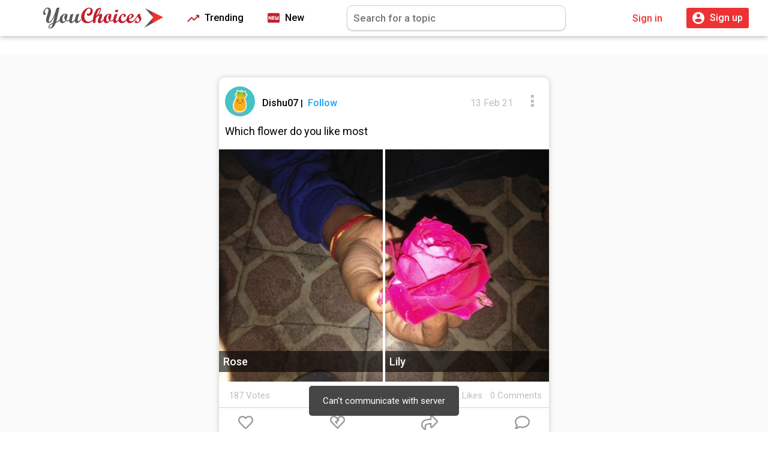

--- FILE ---
content_type: text/html; charset=utf-8
request_url: https://youchoices.com/post/which-flower-do-you-like-most-rose-or-lily/
body_size: 6174
content:
<!DOCTYPE html>
<html lang="en">
<head>
    <!-- Global site tag (gtag.js) - Google Analytics -->
    <script async src="https://www.googletagmanager.com/gtag/js?id=UA-78082111-2"></script>
    <script>
        window.dataLayer = window.dataLayer || [];

        function gtag() {
            dataLayer.push(arguments);
        }

        gtag('js', new Date());

        gtag('config', 'UA-78082111-2');
    </script>

    <script type="application/ld+json">
    {
        "@context": "http://schema.org",
        "@type": "Organization",
        "name": "YouChoices",
        "url": "https://youchoices.com",
        "address": "",
        "sameAs": [
            "https://www.facebook.com/youchoices/",
            "https://twitter.com/YouChoices/",
	    "https://www.instagram.com/youchoices/"
        ]
    }
    </script>
    
    
    <meta http-equiv="x-ua-compatible" content="IE=edge">
    <meta charset="UTF-8">
    <meta name="viewport" content="width=device-width, initial-scale=1.0, user-scalable=no">
    <link rel="apple-touch-icon" sizes="180x180"
          href="/static/core/img/favicons/apple-touch-icon.png?v=00az7lLNLw">
    <link rel="icon" type="image/png" sizes="32x32"
          href="/static/core/img/favicons/favicon-32x32.png?v=00az7lLNLw">
    <link rel="icon" type="image/png" sizes="16x16"
          href="/static/core/img/favicons/favicon-16x16.png?v=00az7lLNLw">
    <link rel="manifest" href="/static/core/img/favicons/site.webmanifest">
    <link rel="mask-icon" href="/static/core/img/favicons/safari-pinned-tab.svg?v=00az7lLNLw" color="#5bbad5">
    <link rel="shortcut icon" href="/static/core/img/favicons/favicon.ico?v=00az7lLNLw">
    <meta name="apple-mobile-web-app-title" content="YouChoices">
    <meta name="application-name" content="YouChoices">
    <meta name="msapplication-TileColor" content="#da532c">
    <meta name="msapplication-config" content="/static/core/img/favicons/browserconfig.xml?v=00az7lLNLw">
    <meta name="theme-color" content="#ffffff">
    <title>  or
        ? | YouChoices</title>
    <meta name="description" content="  or
    ? Vote your picks now!
">
    <meta name="robots" content="">
    <link rel="stylesheet" href="/static/CACHE/css/output.e712f5873871.css" type="text/css">
    <script src="https://ajax.googleapis.com/ajax/libs/jquery/3.3.1/jquery.min.js"></script>
    <script src="https://ajax.googleapis.com/ajax/libs/jqueryui/1.12.1/jquery-ui.min.js"></script>
    <link href="https://fonts.googleapis.com/css?family=Oswald|Roboto:400,500" rel="stylesheet">
    <link rel="stylesheet" href="https://ajax.googleapis.com/ajax/libs/jqueryui/1.12.1/themes/smoothness/jquery-ui.css">
    
	<meta name="twitter:card" content="summary_large_image">
	<meta name="twitter:site" content="YouChoices">
	<meta name="twitter:title" content="  or
    ?">
	<meta name="twitter:description" content="  or
    ? Vote your picks now!">
	<meta name="twitter:image" content="https://youchoices.com/media/users//cards/.jpg">

</head>
<div class="signup-modal">
    <div class="signup-modal-content">
        <div class="actualcontent">
            <img src="/static/core/img/mobile-logo.svg" alt="youchoices-logo" id="signup-modal-logo">
            <h2 id="signup-modal-title">Sign up and have your vote count!</h2>
            <p>Be able to comment, like, and have topics tailored for you! Join us!</p>
            <a class="modal-btn signup-modal-btn" href="/signup/">Sign Up</a>
            <a class="modal-btn" href="/login/">Login</a>
            <p id="signup-modal-no">No, not right now.</p>
        </div>
    </div>
</div>
<body>
<div id="blankpage__loader">
</div>
<!-- Modal content -->
<noscript>
    <div id="no-js__container">
        <img id="no-js__logo" src="/static/core/img/youchoices-logo.svg" alt="YouChoices Logo">
        <div id="no-js__content--container">
            It seems like you don't have JavaScript enabled. JavaScript is required for full functionality of
            YouChoices. Don't worry, here are the <a href="https://www.enable-javascript.com/">
            instructions on how to enable JavaScript in your web browser</a>.
        </div>
    </div>
</noscript>
<!--Snackbar message to indicate change-->
<div id="msg__snackbar--info"></div>
<div class="nav-wrapper">

    <nav class="nav-bar" role="navigation">
        <ul class="nav-bar-contents grid">
            <!-- Navigation logo -->
            <a href="/" class="nav-bar__logo-container">
                <li class="nav-bar__logo">
                    YouChoices
                </li>
            </a>

            <!-- Filtered list for non-mobile devices -->
            <a href="/trending/" class="nav-bar__text">
                <i class="material-icons trending-icon"></i>
                Trending
            </a>
            <a href="/new/" class="nav-bar__text">
                <i class="material-icons new-icon"></i>
                New
            </a>

            <li class="nav-bar__text nav-bar__search-container">
                <input id="nav-bar__search" placeholder="Search for a topic">
            </li>

            <!-- If the user is not authenticated, display signup and login buttons-->
            
                <a href="/login" class="nav-bar__auth">
                    <li>Sign in</li>
                </a>
                <a href="/signup" class="nav-bar__auth nav-bar__signup-btn">
                    <li>
                        <i class="material-icons profile-icon"></i>
                        Sign up
                    </li>
                </a>
            
        </ul>
    </nav>
</div>
<div class="wrapper" id="wrapper">
    
    <style>
        .side-navigation__container, .side-feed-panel__container {
            display: none;
        }

        .topic-carousel__container {
            margin: 1rem 0;
        }

    </style>
    <div class="jumbotron jumbotron-gray">&nbsp;
        <div class="feed-container" id="feed-container__questions">
            

<article class="post" data-key="555" data-slug="which-flower-do-you-like-most-rose-or-lily">
    <div class="post__details">
        <div class="grid post__details--meta">
            <a href="/profile/Dishu07/">
                <div class="item">
                    <img class="post__details--avatar"
                         src="/media/default/avatars/default.jpg"
                         alt="Dishu07">
                </div>
            </a>
            <div class="item post__details--name" data-key="263">
                <a href="/profile/Dishu07/">
                    Dishu07
                </a>

                <!--Check if user is following this person-->
                
                    <span class="divider__pipe">|</span>
                    
                        <p class="question__follow-btn
                                    question__follow-btn--263">Follow</p>
                    
                
            </div>
            <div class="item post__details--time">
                13 Feb 21
            </div>
            <div class="item post__details--settings"></div>
        </div>
        <header class="post__details--status">
            Which flower do you like most
        </header>
    </div>
    <div class="post__choice-container grid">
        
            <div class="post__choice choice__a item post-choice__cover
            "
                 data-key="1099"
                 style="background-color: ">

                
                    <img src="/media/users/263/posts/2f85aeb8-152e-4e86-ad0b-a410b2995022.jpg"
                         alt="Rose">
                

                
                    <p id="choice__stats--a" data-stats="141"
                       class="choice__stats choice__stats--a
                    ">
                        
                        <!--If user voted for this choice-->
                        
                    </p>
                
                <p class="choice_text">Rose</p>
            </div>
            <div class="post__choice choice__b item
                "
                 data-key="1100"
                 style="background-color: ">
            
                <img src="/media/users/263/posts/half_1613236146.8998091.jpg"
                     alt="Lily">
            
        
        
            <p id="choice__stats--b" data-stats="46" class="choice__stats choice__stats--b
                        ">
                
                
            </p>
        
        <p class="choice_text">Lily</p>
        </div>
    </div>
    <div class="grid post__meta">

        <div class="item post__meta--item">
            <p class="post__meta--stats post__meta--votes">187 Votes</p>
        </div>
        <div class="item post__meta--item">
            <p class="post__meta--stats post__meta--likes">3</p><p class="post__meta--stats"> Likes</p>
        </div>
        <div class="dot-separator">&#183;</div>
        <div class="item post__meta--item">
            <p class="post__meta--stats post__meta--comments">0 Comments</p>
        </div>
    </div>
    <div class="grid post__btn-container">
        <div class="item post__likeBtn">
            <i class="font-icon icon-post-light-heart
                            ">
            </i>
        </div>
        <div class="item post__dislikeBtn">
            <i class="font-icon icon-post-broken-heart1
                            ">
            </i>
        </div>
        <div class="item post__shareBtn">
            <i class="font-icon icon-post-share"></i>
        </div>
        <div class="item">
            <i class="font-icon icon-post-comment"></i>
        </div>
    </div>

    <div class="question__settings-container" data-slug="/post/which-flower-do-you-like-most-rose-or-lily/">
        <ul class="question__settings-container--modal">
            
                <li class="question__settings-container--modal--follow">Follow Dishu07</li>
                <li class="question__settings-container--modal--block" data-user="263"
                    data-blocked="">
                     Block 
                    Dishu07</li>
                <a href="/report/q/555/">
                    <li>Report Question</li>
                </a>
                <a href="/report/user/263/">
                    <li>Report </li>
                </a>
            
            
            <li class="question__settings-container--modal--copy">Copy Question Link</li>
            <hr>
            <li class="question__settings-container--modal--close">Close</li>
        </ul>
    </div>
    <div class="question__share-container" data-slug="/post/which-flower-do-you-like-most-rose-or-lily/">

        <div class="question__share-container--modal">
            <h2>Share</h2>
            <hr>
            <a class="question__share--item" target="_blank"
               href="http://www.facebook.com/sharer/sharer.php?u=https://youchoices.com/post/which-flower-do-you-like-most-rose-or-lily/&title=Which flower do you like most">
                <i class="font-icon icon-facebook-share" style="color: #3b5998">
                </i>Facebook
            </a>
            <a class="question__share--item" target="_blank"
               href="https://twitter.com/share?url=https://YouChoices.com/post/which-flower-do-you-like-most-rose-or-lily/&text=Which flower do you like most">
                <i class="font-icon icon-twitter-share" style="color: #00acee">
                </i>Twitter
            </a>
            <a class="question__share--item" target="_blank" href="http://pinterest.com/pin/create/bookmarklet/?media=




                    &url=https://youchoices.com/post/which-flower-do-you-like-most-rose-or-lily/&is_video=false&description=Which flower do you like most
"
            ><i class="font-icon icon-pinterest-share" style="color: #BD081C">

            </i>Pinterest
            </a>
            <a class="question__share--item" target="_blank"
               href="http://www.reddit.com/submit?url=https://YouChoices.com/post/which-flower-do-you-like-most-rose-or-lily/&title=Which flower do you like most"><i
                    class="font-icon icon-reddit-share" style="color: #FF4500">

            </i>Reddit
            </a>
            <a class="question__share--item" target="_blank"
               href="http://www.tumblr.com/share?v=3&u=https://YouChoices.com/post/which-flower-do-you-like-most-rose-or-lily/&t=Which flower do you like most
"><i class="font-icon icon-tumblr-share" style="color: #34526f ">

            </i>Tumblr
            </a>
            <a class="question__share--item" target="_blank"
               href="http://www.linkedin.com/shareArticle?mini=true&url=https://YouChoices.com/post/which-flower-do-you-like-most-rose-or-lily/&title=Which flower do you like most&source=https://youchoices.com"><i
                    class="font-icon icon-linkedin-share" style="color: #0e76a8">

            </i>LinkedIn
            </a>
            <hr>
            <div class="question__share--item question__share--item--copy"><i class="font-icon icon-copy-regular"
                                                                              style="color: gray"></i>Copy link
            </div>
        </div>
    </div>
</article>

            <div class="topic-carousel__container">
    <div class="topic-carousel grid">
        <div class="item topic-carousel__item featured-topic"><a href="/featured/">Featured</a></div>
    </div>
</div>
<div class="container side-navigation__container">
    <ul class="side-navigation grid">
        <li class="side-navigation__item item">
            <a href="/">
                <i class="font-icon icon-home-solid"></i>
                Home
            </a>
        </li>
        <li class="side-navigation__item item">
            <a href="/following/">
                <i class="font-icon icon-user-plus-solid"></i>
                Following
            </a>
        </li>
        <li class="side-navigation__item item">
            <a href="/search/">
                <i class="font-icon icon-compass-solid"></i>
                Explore
            </a>
        </li>
        <li class="side-navigation__item item">
            <a href="/trending/">
                <i class="font-icon icon-fire-solid"></i>
                Trending
            </a>
        </li>
        <li class="side-navigation__item item">
            <a href="/new/">
                <i class="font-icon icon-clock-solid"></i>
                New
            </a>
        </li>
        <li class="side-navigation__item item">
		<a href="/signup/ ">
                <i class="font-icon icon-user-circle-solid"></i>
                Profile
            </a>
        </li>
        <li class="side-navigation__title">TOPICS</li>
        <li class="side-navigation__item--post item">
            <a href="/create/question/">
                Post
            </a>
        </li>
        <li class="side-navigation__item--legal">
            <p class="side-navigation__item--legal__item">
                <a href="/support/">
                    Support
                </a>
            </p>
            <p class="side-navigation__item--legal__item">
                <a href="/legal-mobile/privacy-policy/">
                    Privacy
                </a>
            </p>
            <p class="side-navigation__item--legal__item">
                <a href="/legal-mobile/terms-of-service/">
                    Terms of Service
                </a>
            </p>
            <p class="side-navigation__item--legal__item--copyright">YouChoices &copy; 2020</p>
        </li>
    </ul>
</div>
<div class="side-feed-panel__container">
    
        <div class="side-feed-panel__item side-feed-panel__welcome">
            <h4 class="container__title">Welcome to YouChoices!</h4>
            <hr>
            <p>Sign up now and start answering some questions. Already a member? Login now!</p>
            <div class="grid">
                <a href="/login/"
                   class="side-feed-panel__welcome--btns side-feed-panel__welcome--login-btn item">Login</a>
                <a href="/signup/"
                   class="side-feed-panel__welcome--btns side-feed-panel__welcome--signup-btn item">Sign Up</a>
            </div>
        </div>
    
    <div class="side-feed-panel__item side-feed-panel__recommend--followers">
        <h4 class="container__title" style="text-align: left; margin-left: 1.5rem">Discover new people</h4>
        <hr>
        <div class="grid panel-follower-recommendations__container">

        </div>
    </div>
</div>
<script>
    $(document).ready(function () {
        getData("/api/daily_topics/", createTopicRecommendations);
        getData("/api/top/users/", createFollowerRecommendations);

        $(".panel-follower-recommendations__container").on("click", ".follow-row__followBtn", function () {
            followUserRow(this);
        });
    });

    function createFollowerRecommendations(data) {
        let numFollowers = data.results.length < 3 ? data.results.length : 3;

        for (let i = 0; i < numFollowers; ++i) {
         $(".panel-follower-recommendations__container")
                .append("<div class='panel-follower-recommendations__item item grid'>" +
                    "<a href='/profile/" + data.results[i].username + "'>" +
                    "<img class='panel-follower-recommendations__item--avatar item' " +
                    "src='/media/" + data.results[i].profile.formatted_avatar + "'" +
                    "alt='" + data.results[i].username + "'></a>" +
                    "<div class='panel-follower-recommendations__item--username item'>" +
                    "<a href='/profile/" + data.results[i].username + "'>" + data.results[i].username + "</a></div>" +
                    "<div class='follow-row__followBtn item' data-key='" + data.results[i].id +
                    "'data-follower='" + data.results[i].is_following + "'>Follow</div>" +
                    "</div>");
	}
    }

    function createTopicRecommendations(data) {
        let numTopics = data.results.length
        let index = numTopics - 1;

        for (index; index > 3; --index) {
            let currentTopic = data.results[index];
            let topicSlug = "/topic/url/"
                .replace("url", currentTopic.slug);
            let topicName = currentTopic.name;

            $(".side-navigation__title").after("<li class='side-navigation__item item'>" +
                "<a href='" + topicSlug + "'><i class='font-icon icon-atom'></i>" +
                topicName + "</a></li>");
        }

        let carouselIndex = 0;
        for (carouselIndex; carouselIndex < numTopics; ++carouselIndex) {

            let currentTopic = data.results[carouselIndex];
            let topicSlug = "/topic/url/"
                .replace("url", currentTopic.slug);

            let topicName = currentTopic.name;

            $(".topic-carousel").append("<div class='item topic-carousel__item'>" +
                "<a href='" + topicSlug + "'>" + topicName + "</a></div>");
        }
    }
</script>

            <div class="comments__container" data-state="0" id="comments__container">
                <h2 class="container__title">Comments</h2>
                <form method="post" action="" class="post-comment__container">
                    <input type="hidden" name="csrfmiddlewaretoken" value="aPBlFbCRZmn3urpimzYZzs5HvDnE1Eqsts0WJ5VT9ONeunDtR0RBspjV2NRNqJaa">
                    <textarea name="comment" cols="40" rows="1" class="comment__input" placeholder="Add your opinion" required id="id_comment">
</textarea>
                    
                        <a href="/login/" class="btn__blue-small">Post</a>
                    
                </form>
                
                    <p class="msg__empty-query" id="no-comments-mg">No comments, be the first!</p>
                
            </div>
        </div>
    </div>
    <script>
        $(document).ready(function () {
            createFeed(new EndPoints("/api/comments/555/", 3, ".comment-container:visible"));
        });
    </script>

</div>
<!--This was removed by me should be added -->




<div class="page-load-status">
    <div class="loader-ellips infinite-scroll-request">
        <span class="loader-ellips__dot"></span>
        <span class="loader-ellips__dot"></span>
        <span class="loader-ellips__dot"></span>
        <span class="loader-ellips__dot"></span>
    </div>
    
    
    
    
    
    
    
    
    
    
    
    
    
    
</div>
<div class="nav-bar--bottom__container grid" id="nav-bar--bottom__container">
    <a href="/" class="item nav-bar--bottom__item js-nav" id="nav-bar--bottom__feed">
        <i class="font-icon icon-nav-bottom-feed"></i>
    </a>

    <a href="/search/" class="item nav-bar--bottom__item js-nav" id="nav-bar--bottom__search">
        <i class="font-icon icon-nav-bottom-compass"></i>
    </a>
    <a href="/create/question/" class="item nav-bar--bottom__item js-nav" id="nav-bar--bottom__add-post">
        <i class="font-icon icon-nav-bottom-add"></i>
    </a>
    <a href="/notifications/" class="item nav-bar--bottom__item js-refresh" id="nav-bar--bottom__notifications">
        <i class="font-icon icon-nav-bottom-bell"></i>
        
    </a>
    <a href="
        /login/
    " class="item nav-bar--bottom__item js-nav" id="nav-bar--bottom__profile">
        <i class="font-icon icon-nav-bottom-user"></i>
    </a>
</div>

<script type="application/javascript">
    $(document).ready(function () {
        let isLogged = "False";
        
        let isApp = localStorage.getItem("app_id");
        let isQueried = sessionStorage.getItem("isQueried");
        let isSocialAppSet = sessionStorage.getItem("isSocialAppSet");

        /*
            If app, not yet queried, and is not logged in
            (User opens app for the first time), we need to set his app ID
         */
        if (isApp && !isQueried && isLogged === "False") {
            //send request
            send_data("/api/update/appid/", {"app_id": localStorage.getItem("app_id")})
            sessionStorage.setItem("isQueried", "1");
        }

        /*
            If app and user is logged in, let's set their app
            id or update it just in case
         */
        if (isApp && isLogged === "True" && !isSocialAppSet) {
            send_data("/api/update/appid/", {"app_id": localStorage.getItem("app_id")})
            sessionStorage.setItem("isSocialAppSet", "1");
        }

        $('#blankpage__loader').hide();
        const NOTIFICATION_COUNT_PING_TIME = 60000;
        
        
        
        
        
        
        
        
        
        
        
        
        
        
        
        
        
        
        
        
        
        
        
        
        


        setInterval(function () {

            let isLoggedIn = "False";

            if (isLoggedIn !== "False") {
                getData("/api/notifications_count/", createNotification);
            }
        }, NOTIFICATION_COUNT_PING_TIME);
        /*
        setInterval(function () {

            let isLoggedIn = "


        False";

            if (isLoggedIn !== "False") {
                if (typeof (Storage) !== "undefined" && sessionStorage.length) {
                    let posts = JSON.stringify(Object.values(sessionStorage).map(Number));

                    let data = {
                        feed: window.location.pathname + window.location.search,
                        questions: posts.substring(1, posts.length - 1)
                    }

                    let url = "/api/send/impressions/";
                    send_data(url, data);
                    sessionStorage.clear();
                }
            }
        }, FEED_IMPRESSION_PING_TIME);
        */
    });

    function createNotification(data) {
        let actualNumNotifications = data.count;
        let pageNumNotifications = $(".notification-count");
        let currentNumNotifications = parseInt(pageNumNotifications.text()[0]);

        currentNumNotifications = (currentNumNotifications) ? currentNumNotifications : 0;

        if (currentNumNotifications !== actualNumNotifications) {
            if (!currentNumNotifications)
                $(".icon-nav-bottom-bell, #icon-nav-top-bell").after("<p class='notification-count'>" + actualNumNotifications + "</p>");

            else if (actualNumNotifications === 0)
                pageNumNotifications.remove();

            else
                pageNumNotifications.text(actualNumNotifications);
        }
    }

    function getUserId() {
        try {
            return parseInt("None")
        } catch (error) {
            return null
        }
    }

    function getUserData() {
        return {
            "id": "None",
            "username": "",
            "avatar": "/media/"
        }
    }

    $("#signup-modal-no").on("click", function () {
        $(".signup-modal").removeClass("show-modal");
    });


</script>
<script src="https://cdnjs.cloudflare.com/ajax/libs/pulltorefreshjs/0.1.21/index.umd.min.js"></script>
<script>
    const ptr = PullToRefresh.init({
        mainElement: 'body',
        onRefresh() {
            window.location.reload();
        }
    });
</script>
<script src="/static/CACHE/js/output.c9180b8e2de8.js"></script>

</body>
</html>


--- FILE ---
content_type: text/css
request_url: https://youchoices.com/static/CACHE/css/output.e712f5873871.css
body_size: 24683
content:
.signup-modal{z-index:25;position:fixed;left:0;top:0;width:100%;height:100%;opacity:0;visibility:hidden;transform:scale(1.1);transition:visibility 0s linear 0.25s,opacity 0.25s 0s,transform 0.25s}.signup-modal-content{position:absolute;top:50%;left:50%;transform:translate(-50%,-50%);width:100%;height:100%;background-color:black;padding:1rem 1.5rem;color:white;text-align:center}.actualcontent{position:absolute;width:80%;top:40%;left:50%;-webkit-transform:translate(-50%,-50%);transform:translate(-50%,-50%);background-color:black;color:white}.show-modal{opacity:1;visibility:visible;transform:scale(1.0);transition:visibility 0s linear 0s,opacity 0.25s 0s,transform 0.25s}#signup-modal-logo{display:block;width:20rem;margin:3rem auto}.modal-btn{border-radius:1rem;padding:1rem 2rem;background-color:#1a1a1a;font-family:"Roboto",sans-serif;display:inline-block;margin-right:1.5rem;margin-top:5rem;font-size:1.7rem;font-weight:500;color:white;text-decoration:none}.signup-modal-btn{background-color:#00AEEF}#signup-modal-title{margin-bottom:2rem}#signup-modal-no{margin-top:3rem;color:#00AEEF;cursor:pointer}#blankpage__loader{width:100%;height:100%;top:0;left:0;position:fixed;display:block;background-color:#fff;z-index:99;text-align:center}#mobile-loading__container{width:100%;height:100%;top:0;left:0;position:absolute;display:none;background-color:#fff;z-index:99;text-align:center}#mobile-loading__container>div{margin-top:10rem}.wrapper{margin-bottom:8rem;position:relative}.feed-container{padding-bottom:2.5rem}.history__title{display:none}.nav-wrapper{position:relative;width:100%;background-color:black;height:4.8rem;box-shadow:0 0 1rem 0 rgba(0,0,0,0.2),0 0 1rem 0 rgba(0,0,0,0.19)}.nav-bar{width:95%;max-width:1450px;margin:0 auto}.nav-bar-contents{justify-content:center;list-style-type:none;padding:0;margin:0}.nav-bar-contents li{padding:0}.nav-bar__logo{width:14rem;height:4.8rem;background:url("/static/core/img/mobile-logo.svg?6f431e487330") no-repeat;background-size:14rem 4.8rem;text-indent:-999rem}.nav-bar__logo-container{margin-right:auto}.nav-bar__text{text-indent:-999rem}.nav-bar__auth{color:white;font-weight:500;text-decoration:none;margin-left:2rem}.nav-bar__signup-btn{display:block;background-color:#00AEEF;padding:0.7rem 1rem;border-radius:0.3rem}.nav-bar__avatar{display:block;line-height:0}.nav-bar__avatar img{width:4rem;border-radius:2rem}#nav-bar__post-question{display:none}.nav-bar__search-container{display:none}.nav-bar__notifications{display:none;position:relative}.nav-bar__notifications i{font-size:2.6rem;color:#ababab}#nav-bar--bottom__notifications{position:relative}.notification-count{position:absolute;top:-0.6rem;right:-0.3rem;background-color:#d82e2f;color:white;padding:0.1rem 0.3rem;font-size:1.3rem;border-radius:0.3rem;font-weight:500}.nav-bar--bottom__container{position:fixed;bottom:0;width:100%;padding:1.3rem 2rem;justify-content:space-between;border-top:1px solid lightgray;background-color:white;z-index:5}.nav-bar--bottom__container>.item{width:auto}.nav-bar--bottom__item{color:black;font-size:24px}.btn-highlight-blue{color:#1b84cd;font-size:2.5rem}.btn-highlight-black{color:black!important;cursor:default;pointer-events:none}.nav-bar--bottom__notifications{position:relative}.global__ask-question--btn{display:none}.ui-menu-item{padding:0.5rem;text-transform:capitalize}.ui-menu{border-radius:0 0 1rem 1rem}.feed-title{display:none;width:55rem;margin:0 auto}.feed-hr{display:none;width:55rem;margin:1.5rem auto}.page-load-status{display:none;margin:-5rem auto 6rem auto}.loader-ellips{font-size:20px;position:relative;width:4em;height:1em;margin:0 auto}.loader-ellips__dot{display:block;width:1.5rem;height:1.5rem;border-radius:0.5em;background:#1b84cd;position:absolute;animation-duration:0.5s;animation-timing-function:ease;animation-iteration-count:infinite}.loader-ellips__dot:nth-child(1),.loader-ellips__dot:nth-child(2){left:0}.loader-ellips__dot:nth-child(3){left:1.5em}.loader-ellips__dot:nth-child(4){left:3em}@keyframes reveal{from{transform:scale(0.001)}to{transform:scale(1)}}@keyframes slide{to{transform:translateX(1.5em)}}.loader-ellips__dot:nth-child(1){animation-name:reveal}.loader-ellips__dot:nth-child(2),.loader-ellips__dot:nth-child(3){animation-name:slide}.loader-ellips__dot:nth-child(4){animation-name:reveal;animation-direction:reverse}.container__title--centered{text-align:center;font-size:2.6rem;padding:0}.container__subtitle--centered{text-align:center;width:70%;margin:1rem auto}@media screen and (min-width:30em){.nav-bar__logo{width:16rem;background-size:16rem 4.8rem}}@media screen and (min-width:48em){.wrapper{margin-bottom:0}.nav-wrapper{height:6rem;background-color:white}.nav-bar__logo{background:url("/static/core/img/youchoices-logo.svg?6f431e487330");height:6rem;background-size:16rem 6rem}.nav-bar__auth{color:#EE3233}.nav-bar__signup-btn{background-color:#EE3233;color:white!important;transition:0.3s;margin-left:1.5rem}.nav-bar__signup-btn:hover{background-color:#d41111;cursor:pointer;transition:0.3s}.profile-icon{background:url("/static/core/img/nav-icons.svg?6f431e487330") 50% 100% no-repeat;background-size:2rem}.nav-menu-drawer{display:none}.nav-bar--bottom__container{display:none!important}.nav-bar__notifications{display:block}.nav-bar__notifications:hover{opacity:0.8;transition:0.3s}#nav-bar__post-question{display:block;padding:0.8rem 1.5rem!important;margin-left:3rem;background-color:#DD4D42;color:white;border-radius:0.5rem;font-weight:500;text-decoration:none;cursor:pointer;transition:0.3s}#nav-bar__post-question i{margin-right:0.6rem}#nav-bar__post-question:hover{background-color:#b94138;transition:0.3s}.nav-bar__avatar{margin-left:3rem}}@media screen and (min-width:70em){.wrapper{margin-top:9rem}.nav-wrapper{position:fixed;top:0;z-index:5}.nav-bar__logo-container{margin-right:inherit}.nav-bar__logo{display:block;width:20rem;background-size:20rem 6rem}.nav-bar__text{text-indent:0;text-align:center;font-weight:500;color:black}.nav-bar__text:nth-child(4){margin:0 auto}.nav-bar-contents a:link{text-decoration:none;color:initial;margin-left:4rem}.nav-bar__auth{color:#EE3233!important}.nav-bar__signup-btn{color:white!important}.nav-bar__avatar{margin-left:3rem!important}.material-icons{display:inline-block;vertical-align:middle;width:2rem;height:2rem;margin-right:0.5rem}.featured-icon{background:url("/static/core/img/nav-icons.svg?6f431e487330") 50% 0 no-repeat;background-size:1.5rem}.trending-icon{background:url("/static/core/img/nav-icons.svg?6f431e487330") 50% 32% no-repeat;background-size:2rem}.new-icon{background:url("/static/core/img/nav-icons.svg?6f431e487330") 50% 65% no-repeat;background-size:2rem}.nav-bar__search-container{display:block;width:30%;text-indent:0;margin:0 auto}#nav-bar__search{margin:0;border-radius:10px;box-shadow:0 1px 2px 0 rgba(0,0,0,0.2);padding:1rem;font-weight:500}.feed-title{display:block}.feed-hr{display:block}.page-load-status{margin:0 auto 6rem auto}}body,html{font-size:62.5%;font-family:"Roboto",sans-serif}*{-webkit-box-sizing:border-box;-moz-box-sizing:border-box;box-sizing:border-box;margin:0}h1{font-size:3.5rem;margin:0.67rem 0}h2{font-size:3rem;margin:0.83rem 0}h3{font-size:2.5rem}h4{font-size:2.12rem}h5{font-size:1.83rem}h6{font-size:1.75rem}div,label,a,p,li{font-family:"Roboto",sans-serif;font-size:1.6rem}label{display:block;margin-bottom:1rem}hr{margin:inherit}input,textarea,select{width:100%;padding:10px;margin-bottom:15px;font-size:1.7rem;font-family:"Roboto",sans-serif;border:0.5px solid lightgray}.no-border-inputs{border:0;border-bottom:1px solid lightgray}.rounded-btn{background-color:#EE3233;border:0;color:white;font-size:1.7rem;border-radius:5rem;padding:1.5rem;margin-top:1rem;transition:0.3s;cursor:pointer}.rounded-btn:hover{background-color:#d82e2f;transition:0.3s}input:focus,select:focus,textarea:focus,button:focus{outline:none}.jumbotron{width:100%}.jumbotron-gray{background-color:#FAFAFA}.jumbotron__title{padding-left:10px}.jumbotron__title-hr{margin-top:2rem;margin-bottom:0}.container{width:100%;padding:10px}.grid{display:-webkit-flex;display:-ms-flexbox;display:flex;justify-content:space-between;align-items:center}.item{width:50%}.auth-form__error-elements label{color:#DD4D42;font-weight:500}.auth-form__error-elements input{background-color:#FFD5D6;border:1px solid red}.auth-form__errors{color:#EE3233;margin-bottom:2rem}@media screen and (min-width:70em){.container{width:1100px;margin:1rem auto!important}}@media screen and (min-width:84.375em){.container{width:1350px!important}}#msg__snackbar--info{visibility:hidden;width:250px;margin-left:-125px;background-color:#333;color:#fff;text-align:center;border-radius:0.5rem;padding:1.6rem;position:fixed;z-index:10;left:50%;bottom:30px;font-size:15px}#msg__snackbar--info.show--snackbar{visibility:visible;-webkit-animation:fadein 0.5s,fadeout 0.5s 2s;animation:fadein 0.5s,fadeout 0.5s 2s}@-webkit-keyframes fadein{from{bottom:0;opacity:0}to{bottom:30px;opacity:1}}@keyframes fadein{from{bottom:0;opacity:0}to{bottom:30px;opacity:1}}@-webkit-keyframes fadeout{from{bottom:30px;opacity:1}to{bottom:0;opacity:0}}@keyframes fadeout{from{bottom:30px;opacity:1}to{bottom:0;opacity:0}}.msg__empty-query{text-align:center;color:#505050;font-weight:500;margin-top:50px;font-size:20px}#no-js__container{text-align:center;position:fixed;top:0;left:0;z-index:3000;height:100%;width:100%;background-color:#FFFFFF}#no-js__content--container{max-width:80rem;width:90%;border-radius:1rem;line-height:2;display:inline-block;padding:2rem;background-color:white;margin:2rem auto;box-shadow:0 0.5px 8px 0 rgba(0,0,0,0.2)}#no-js__content--container a{color:#7c7e83}#no-js__logo{display:block;width:25rem;margin:4rem auto}.small-modal{display:none;position:fixed;z-index:5;left:0;top:0;width:100%;height:100%;background-color:rgb(0,0,0);background-color:rgba(0,0,0,0.4)}.modal-content{position:relative;background-color:#f5f5f5;padding:10px;border:1px solid #888;top:50%;left:50%;margin-right:-50%;transform:translate(-50%,-50%);width:250px;border-radius:2rem;box-shadow:0 0.5px 8px 0 rgba(0,0,0,0.2)}.loader{margin:0 auto;border:8px solid #f3f3f3;border-radius:50%;border-top:8px solid #00AEEF;border-bottom:8px solid #00AEEF;width:50px;height:50px;-webkit-animation:spin 2s linear infinite;animation:spin 2s linear infinite}@-webkit-keyframes spin{0%{-webkit-transform:rotate(0deg)}100%{-webkit-transform:rotate(360deg)}}@keyframes spin{0%{transform:rotate(0deg)}100%{transform:rotate(360deg)}}.topic-carousel__container{margin:1.8rem auto}.topic-carousel{justify-content:flex-start;overflow-x:auto;white-space:pre}.topic-carousel__item{width:auto;margin:0.5rem 0.4rem;border-radius:1rem;background-color:black}.topic-carousel__item a{color:white;text-decoration:none;font-size:1.4rem;font-weight:500;display:block;width:100%;height:100%;padding:1rem 1.5rem;text-transform:capitalize}.featured-topic{background:#36D1DC;background:-webkit-linear-gradient(to right,#5B86E5,#36D1DC);background:linear-gradient(to right,#5B86E5,#36D1DC)}.topic-carousel::-webkit-scrollbar{width:0;background:transparent}.mobile__feed-navigation{width:100%;z-index:5;box-shadow:0 0.5px 8px 0 rgba(0,0,0,0.2);margin-bottom:2.5rem}.mobile__feed-navigation{list-style:none;background-color:white;padding:1.9rem 1.4rem;max-width:100%}.mobile__feed-navigation__item{font-size:15px;font-weight:500;width:auto;color:rgba(158,158,158,0.83)}.mobile__feed-navigation__item a{text-decoration:none;color:inherit}.side-navigation__container{display:none}.side-feed-panel__container{display:none}@media screen and (min-width:28.1em){.topic-carousel__container{width:90%;max-width:55rem}}@media screen and (min-width:48em){.topic-carousel{flex-wrap:wrap;flex-direction:row}.mobile__feed-navigation{padding-left:8rem;padding-right:8rem;margin-top:1rem}}@media screen and (min-width:70em){.mobile__feed-navigation{display:none}.topic-carousel__item:nth-of-type(1n+6){display:none}.side-navigation__container{display:block}.side-navigation{position:fixed;display:block;float:left;width:10%;min-width:23rem;max-width:30rem;height:100%;margin-top:-4rem;list-style:none;padding:3rem 0;overflow-y:scroll;scrollbar-width:none;-ms-overflow-style:none;text-transform:capitalize}.side-navigation::-webkit-scrollbar{display:none}.side-navigation__item{padding:0.3rem 0;width:100%}.side-navigation__item a{text-decoration:none;font-size:2rem;font-weight:500;display:block;color:inherit;width:100%;height:100%;padding:1rem 0.4rem;border-radius:1rem}.side-navigation__item a:hover{background-color:#E8F5FE}.side-navigation__item i{margin-right:1rem}.side-navigation__title{margin:1.2rem 0;font-weight:500;color:#9e9e9e;font-size:14px}.side-navigation__item--post{width:100%;background-color:#1b84cd;color:white;padding:1rem 0;text-align:center;border-radius:2rem;margin:3rem 0}.side-navigation__item--post a{color:inherit;display:block;width:100%;height:100%;font-size:2rem;text-decoration:none}.side-navigation__item--legal{margin:2rem 0 6rem 0;text-align:center}.side-navigation__item--legal__item{display:inline-block;margin-right:0.5rem}.side-navigation__item--legal__item a{text-decoration:none;color:inherit;font-size:1.2rem}.side-navigation__item--legal__item--copyright{display:block;font-size:1.2rem;margin:1rem 0}}@media screen and (min-width:87.5em){.side-feed-panel__container{display:block;width:20%;max-width:350px;position:fixed;right:7rem;margin-top:5rem;text-align:center;float:left}.side-feed-panel__item{margin-bottom:4rem;box-shadow:0 0.5px 8px 0 rgba(0,0,0,0.2);padding:1.5rem;border-radius:2rem}.side-feed-panel__item hr{margin:1.2rem auto;width:90%}.side-feed-panel__welcome--btns{margin:1.8rem 0 1rem 0;padding:0.7rem 1rem;border-radius:2rem;color:white;font-weight:500;text-decoration:none}.side-feed-panel__welcome--login-btn{border:0.2rem solid #00AEEF;color:#00AEEF}.side-feed-panel__welcome--signup-btn{background-color:#EE3233;color:white;margin-left:1.5rem}.panel-follower-recommendations__container{flex-direction:column}.panel-follower-recommendations__item{width:95%;text-align:left;margin-top:1.4rem}.panel-follower-recommendations__item--avatar{width:4rem;border-radius:2rem}.panel-follower-recommendations__item--username{margin-left:1rem;margin-right:auto;width:1rem}.panel-follower-recommendations__item--username a{text-decoration:none;font-weight:500;color:black;width:12rem;white-space:nowrap;text-overflow:ellipsis;display:block;overflow:hidden}.follow-row__followBtn{width:auto;background-color:#DD4D42;color:white;border-radius:0.4rem;padding:0.5rem 1.5rem;font-size:1.5rem;transition:0.3s;cursor:pointer;-webkit-touch-callout:none;-webkit-user-select:none;-moz-user-select:none;-ms-user-select:none;user-select:none}}@font-face{font-family:'Font-Icons';src:url('/static/core/fonts/icomoon.eot?h0gfbr&98b6fdb154cc');src:url('/static/core/fonts/icomoon.eot?h0gfbr&98b6fdb154cc#iefix') format('embedded-opentype'),url('/static/core/fonts/icomoon.ttf?h0gfbr&6f431e487330') format('truetype'),url('/static/core/fonts/icomoon.woff?h0gfbr&6f431e487330') format('woff'),url('/static/core/fonts/icomoon.svg?h0gfbr&98b6fdb154cc#icomoon') format('svg');font-weight:normal;font-style:normal;font-display:block}.font-icon{display:inline-block;font-family:'Font-Icons'!important;speak:none;font-style:normal;font-weight:normal;font-variant:normal;text-transform:none;line-height:1;-webkit-font-smoothing:antialiased;-moz-osx-font-smoothing:grayscale;text-rendering:auto}.icon-copy-regular:before{content:"\e917"}.icon-facebook-share:before{content:"\e918"}.icon-linkedin-share:before{content:"\e919"}.icon-pinterest-share:before{content:"\e91a"}.icon-reddit-share:before{content:"\e91b"}.icon-tumblr-share:before{content:"\e91c"}.icon-twitter-share:before{content:"\e91d"}.icon-post-broken-heart:before{content:"\e901"}.icon-post-comment:before{content:"\e900"}.icon-post-broken-heart1:before{content:"\e91e"}.icon-post-light-heart:before{content:"\e902"}.icon-post-share:before{content:"\e903"}.icon-atom:before{content:"\e904"}.icon-bell-solid:before{content:"\e905"}.icon-nav-bottom-add:before{content:"\e906"}.icon-post-solid-heart:before{content:"\e907"}.icon-post-broken-heart-solid:before{content:"\e908"}.icon-post-check:before{content:"\e909"}.icon-clock-solid:before{content:"\e90a"}.icon-write-post:before{content:"\e90b"}.icon-nav-bottom-bell:before{content:"\e90c"}.icon-post-comment-light:before{content:"\e90d"}.icon-compass-solid:before{content:"\e90e"}.icon-nav-bottom-compass:before{content:"\e90f"}.icon-nav-bottom-feed:before{content:"\e910"}.icon-nav-bottom-user:before{content:"\e911"}.icon-fire-solid:before{content:"\e912"}.icon-add-photo:before{content:"\e913"}.icon-home-solid:before{content:"\e914"}.icon-user-circle-solid:before{content:"\e915"}.icon-user-plus-solid:before{content:"\e916"}.icon-add-cover:before{content:"\e94b"}.icon-post-reshare:before{content:"\e982"}.icon-remove-media:before{content:"\e9ad"}.icon-social-google:before{content:"\ea88"}.icon-social-facebook:before{content:"\ea90"}.icon-social-twitter:before{content:"\ea96"}.icon-embed-share:before{content:"\ea80"}.question__share-container{display:none;position:fixed;z-index:1;left:0;top:0;width:100%;height:100%;background-color:rgb(0,0,0);background-color:rgba(0,0,0,0.4)}.question__share-container--modal{width:100%;background-color:white;position:fixed;bottom:5.6rem;list-style:none;padding-top:1rem}.question__share-container h2{margin-left:1.2rem}.question__share--item{display:block;margin:1.5rem 1.5rem;text-decoration:none;color:black}.question__share--item i{margin-right:1rem}.feed-container{margin-top:2rem}.post{margin-bottom:2rem;background-color:white;box-shadow:0 0.5px 8px 0 rgba(0,0,0,0.2)}.post__details{padding:0.5rem;position:relative}.post__details--meta div{width:auto;margin-top:0.5rem}.post__details--avatar{width:4rem;border-radius:4rem}.post__details--name{margin-right:auto;font-size:1.4rem;margin-left:2.3%;font-weight:500}.post__details--name a{font-size:1.4rem;color:black;text-decoration:none}.question__follow-btn{display:inline-block;color:#1DA1F2;margin-left:0.5rem;cursor:pointer}.question__follow-btn--followed{display:inline-block;color:#858585;margin-left:0.5rem}.post__details--time{margin-right:4%;font-size:1.4rem;color:#BDBEC0}.post__details--settings::after{content:'\2807';font-size:2.2rem;color:#BDBEC0;font-weight:bold;padding:0 0.5rem}.post__details--status{display:block;margin:1rem 0;white-space:normal;text-decoration:none;color:black;font-family:"Roboto",sans-serif}.post__choice-container{white-space:nowrap}.post__choice{position:relative;width:49.6%;cursor:pointer}.post__choice img{width:100%}.post__choice--cover{padding-top:68%}.choice_text{position:absolute;bottom:5%;color:white;background-color:rgba(0,0,0,0.6);padding:0.7rem;white-space:normal;text-align:left;width:100%;font-size:1.5rem;font-weight:500;word-break:break-word}.post__meta{padding:1rem 1.2rem;color:#7c7e83;border-bottom:1px solid lightgray;text-align:center}.post__meta p{color:#BDBEC0;font-size:1.4rem;width:auto}.post__meta--item{width:auto}.post__meta--stats{display:inline-block;vertical-align:text-top;margin-left:0.5rem}.post__meta--item:first-child{margin-right:auto}.dot-separator{margin-left:0.5rem;color:lightgray}.post__btn-container{padding:1rem 1rem}.post__btn-container div{position:relative;width:auto;padding:0.2rem 1.2rem}.post__commentBtn a{text-decoration:none}.post__btn-container i{font-size:2rem;color:#999999}.post__choice--answered-icon{color:#1DA1F2;font-size:1.7rem;vertical-align:text-top;margin-left:0.5rem}.icon-comment-regular{color:#1DA1F2!important}.icon-heart-clicked{color:#f44336!important}.share-disabled{cursor:none;color:gray!important}.share-clicked{color:#4CAF50!important}.post__meta--icons{color:#bababa!important}.question__settings-container{display:none;position:fixed;z-index:1;left:0;top:0;width:100%;height:100%;background-color:rgb(0,0,0);background-color:rgba(0,0,0,0.4)}.show_element{display:block}.question__settings-container--modal{width:100%;background-color:white;padding:0;position:fixed;bottom:5.5rem;list-style:none}.question__settings-container--modal a{text-decoration:none;color:#727272}.question__settings-container--modal a:visited{color:#727272}.question__settings-container--modal hr{width:100%;border:0.5px solid #BDBEC0}.question__settings-container--modal li{padding:15px 1rem;font-size:15px;color:#727272;text-align:center;cursor:pointer}.question__settings-container--modal li:hover{background-color:#ebebeb;border-radius:1rem}.question__settings-container--modal--close{color:red!important}.choice__stats{display:none;position:absolute;top:0;left:0;color:white;background-color:rgba(0,50,70,0.7);padding:0 10px;font-size:20px;font-family:"Oswald",sans-serif;border-bottom-right-radius:10px;transform:translateX(-100%);-webkit-transform:translateX(-100%)}.choice__stats--b{left:auto;right:0;border-bottom-left-radius:10px;transform:translateX(0%);-webkit-transform:translateX(0%)}.choice__stats--answered{display:block;transform:translateX(0%);-webkit-transform:translateX(0%)}.post__choice--answered-icon{color:lightgreen;display:inline-block;margin-top:0.7rem;margin-left:1rem}.slide-in{animation:slide-in 0.2s forwards;-webkit-animation:slide-in 0.2s forwards}@keyframes slide-in{100%{transform:translateX(0%)}}@-webkit-keyframes slide-in{100%{-webkit-transform:translateX(0%)}}.slide-out{animation:slide-out 0.2s backwards;-webkit-animation:slide-out 0.2s backwards}@keyframes slide-out{0%{transform:translateX(100%)}}@-webkit-keyframes slide-out{0%{-webkit-transform:translateX(100%)}}.comments__container{border-radius:1rem;padding:2rem;background-color:white;box-shadow:0 0.5px 8px 0 rgba(0,0,0,0.2)}.post-comment__container{margin-top:1.5rem}.post-comment__container textarea{padding:2.5rem;margin:0}.comment__avatar{width:4rem;border-radius:2rem}.comment__avatar img{width:100%}.comment__input{width:100%}.comment__input{font-size:14px}#no-comments-mg{margin:3rem 0}#id_comment:focus{outline:none;box-shadow:0 0 2px #1DA1F2}.post-comment__meta{padding:0 10px}.btn__blue-small{display:table;width:auto!important;font-size:1.4rem;padding:8px 15px;background-color:#1DA1F2;color:white;border-radius:2rem;margin:1rem 0 1rem auto;cursor:pointer;text-decoration:none}.comment{flex-wrap:wrap;align-items:flex-start;margin-bottom:25px;justify-content:normal;cursor:pointer;word-break:break-word;-webkit-tap-highlight-color:transparent}.comment__content{width:75%;margin-left:3.5%}.comment__username{font-size:14px;font-weight:500;margin-bottom:1rem}.comment__content-meta{margin:1.2rem 0}.comment__content-meta__reply{display:inline-block;color:darkgray;font-size:14px;font-weight:500;cursor:pointer}.comment__time{color:darkgray;font-weight:normal;margin-left:10px}.comment__content-meta i{color:darkgray;margin:0 1rem;vertical-align:text-bottom;cursor:pointer}.comment__content-meta__likes{display:inline-block;color:darkgray;font-size:14px}.comment__replies{font-weight:bold;color:#DD4D42;font-size:14px}.comment__parent-reply{color:#EE3233;text-decoration:none;font-weight:500}.comment__interacted--gray{background-color:#f6f6f6!important}.interacted--colored{background-color:rgba(256,140,9,0.1)!important;border-radius:15px;padding:5px 10px}.pushed-comments__container>.comment{background-color:rgba(256,140,9,0.1);border-radius:15px;padding:5px 10px}.reply-container>.comment{margin-left:30px;background-color:rgba(0,140,186,0.1);border-radius:15px;padding:5px 10px}@media screen and (min-width:28.1em){#feed-container__questions{width:90%;max-width:55rem;margin:2rem auto}.post__details--avatar{width:5rem}.post{border-radius:1rem;margin-bottom:2.5rem}.post__details{padding:1rem}.question__follow-icon{cursor:pointer}.post__details--name a{font-size:1.6rem}.post__details--time{font-size:1.6rem}.post__details--settings{cursor:pointer}.post__details--settings::after{font-size:2.6rem}.post__details--status{font-size:1.8rem}.post__meta p{font-size:1.5rem}.post__btn-container i{font-size:2.5rem;cursor:pointer}.post__btn-container{padding:1rem 2rem}.question__settings-container--modal{width:50%;max-width:30rem;left:50%;top:50%;bottom:auto;transform:translate(-50%,-50%);border-radius:1rem}.close-btn{cursor:pointer}.choice_text{font-size:1.8rem}.choice__stats{font-size:2.5rem}.post__choice--answered-icon{font-size:2.2rem}.question__share-container--modal{width:60%;max-width:60rem;left:50%;top:50%;border-radius:1rem;bottom:auto;transform:translate(-50%,-50%);background-color:white;position:fixed;list-style:none;padding-top:1rem}.question__share-container h2{margin-left:1.2rem}.question__share--item{display:block;margin:1.5rem 1.5rem;text-decoration:none;color:black}.question__share--item i{margin-right:1rem}}

--- FILE ---
content_type: image/svg+xml
request_url: https://youchoices.com/static/core/img/nav-icons.svg?6f431e487330
body_size: 2269
content:
<?xml version="1.0" encoding="utf-8"?>
<!-- Generator: Adobe Illustrator 16.0.0, SVG Export Plug-In . SVG Version: 6.00 Build 0)  -->
<!DOCTYPE svg PUBLIC "-//W3C//DTD SVG 1.1//EN" "http://www.w3.org/Graphics/SVG/1.1/DTD/svg11.dtd">
<svg version="1.1" id="Layer_1" xmlns="http://www.w3.org/2000/svg" xmlns:xlink="http://www.w3.org/1999/xlink" x="0px" y="0px"
	 width="21.755px" height="123.039px" viewBox="0 0 21.755 123.039" enable-background="new 0 0 21.755 123.039"
	 xml:space="preserve">
<g>
	<g>
		<path fill="#BF202E" d="M19.58,67.818H2.176c-1.208,0-2.165,0.968-2.165,2.176L0,83.047c0,1.207,0.968,2.176,2.176,2.176H19.58
			c1.207,0,2.175-0.969,2.175-2.176V69.994C21.755,68.786,20.787,67.818,19.58,67.818z M7.07,79.783H5.765l-2.774-3.807v3.807H1.632
			v-6.526h1.359l2.72,3.807v-3.807H7.07V79.783z M12.509,74.627H9.79v1.219h2.719v1.371H9.79v1.208h2.719v1.359H8.158v-6.526h4.351
			V74.627z M20.124,78.696c0,0.598-0.49,1.087-1.087,1.087h-4.351c-0.598,0-1.088-0.49-1.088-1.087v-5.439h1.36v4.905h1.229v-3.828
			h1.359v3.818h1.219v-4.895h1.359V78.696z"/>
	</g>
</g>
<g>
	<path fill="#BF202E" d="M12.895,0c0,0,1.005,3.597,1.005,6.516c0,2.796-1.833,5.063-4.628,5.063c-2.811,0-4.928-2.268-4.928-5.063
		l0.041-0.489C1.642,9.285,0,13.506,0,18.094c0,6,4.859,10.859,10.859,10.859c6,0,10.859-4.86,10.859-10.859
		C21.718,10.777,18.203,4.249,12.895,0z M10.465,24.881c-2.416,0-4.37-1.9-4.37-4.263c0-2.197,1.425-3.746,3.813-4.233
		c2.404-0.489,4.888-1.644,6.272-3.502c0.53,1.751,0.8,3.597,0.8,5.484C16.98,21.962,14.062,24.881,10.465,24.881L10.465,24.881z"/>
</g>
<g>
	<path fill="#FFFFFF" d="M10.859,101.32C4.865,101.32,0,106.186,0,112.18c0,5.993,4.865,10.859,10.859,10.859
		c5.995,0,10.86-4.866,10.86-10.859C21.719,106.186,16.854,101.32,10.859,101.32z M10.859,104.577c1.804,0,3.258,1.456,3.258,3.258
		c0,1.804-1.454,3.259-3.258,3.259c-1.803,0-3.257-1.455-3.257-3.259C7.602,106.033,9.056,104.577,10.859,104.577z M10.859,119.998
		c-2.714,0-5.114-1.391-6.515-3.497c0.032-2.16,4.344-3.344,6.515-3.344c2.162,0,6.484,1.184,6.516,3.344
		C15.974,118.607,13.574,119.998,10.859,119.998z"/>
</g>
<g>
	<path fill="#BF202E" d="M15.229,37.639l2.491,2.491l-5.308,5.308l-4.351-4.351L0,49.158l1.534,1.534l6.526-6.527l4.351,4.352
		l6.853-6.842l2.491,2.491v-6.526H15.229z"/>
</g>
</svg>


--- FILE ---
content_type: image/svg+xml
request_url: https://youchoices.com/static/core/img/mobile-logo.svg
body_size: 9756
content:
<?xml version="1.0" encoding="utf-8"?>
<!-- Generator: Adobe Illustrator 16.0.0, SVG Export Plug-In . SVG Version: 6.00 Build 0)  -->
<!DOCTYPE svg PUBLIC "-//W3C//DTD SVG 1.1//EN" "http://www.w3.org/Graphics/SVG/1.1/DTD/svg11.dtd">
<svg version="1.1" id="Layer_1" xmlns="http://www.w3.org/2000/svg" xmlns:xlink="http://www.w3.org/1999/xlink" x="0px" y="0px"
	 width="300.362px" height="52.258px" viewBox="0 0 300.362 52.258" enable-background="new 0 0 300.362 52.258"
	 xml:space="preserve">
<g>
	<g>
		<path fill="#FFFFFF" d="M41.366,32.486c-1.79,2.219-5.077,4.07-9.857,5.556c-1.7,4.863-3.781,8.446-6.247,10.755
			c-2.466,2.309-5.03,3.462-7.694,3.462c-1.357,0-2.449-0.372-3.27-1.115c-0.823-0.74-1.234-1.719-1.234-2.936
			c0-3.847,3.792-7.092,11.374-9.741l0.617-2.519c1.77-7.209,2.873-11.51,3.3-12.904l1.528-5.123
			c-0.196,0.374-0.615,1.278-1.26,2.709c-3.093,6.939-5.849,11.683-8.261,14.233c-2.415,2.547-4.794,3.821-7.136,3.821
			c-1.79,0-3.243-0.698-4.36-2.094c-1.119-1.396-1.676-3.217-1.676-5.473c0-2.825,1.006-7.135,3.019-12.93
			c2.011-5.794,3.017-9.658,3.017-11.589c0-1.18-0.309-2.16-0.926-2.938c-0.617-0.777-1.4-1.167-2.349-1.167
			c-1.466,0-2.843,0.814-4.13,2.441c-1.287,1.628-1.932,3.371-1.932,5.231c0,1.7,0.609,3.076,1.826,4.13
			c0.428,0.394,0.643,0.708,0.643,0.939c0,0.536-0.353,1.274-1.06,2.214c-0.707,0.938-1.409,1.408-2.104,1.408
			c-0.751,0-1.472-0.528-2.162-1.582C0.345,16.221,0,15.103,0,13.923c0-3.166,1.162-6.278,3.487-9.336C5.813,1.53,8.585,0,11.804,0
			c2.29,0,4.162,0.898,5.619,2.694c1.458,1.796,2.187,4.123,2.187,6.984c-0.019,3.431-1.123,8.189-3.313,14.273
			c-1.494,4.205-2.24,7.176-2.24,8.912c0,1.608,0.589,2.412,1.77,2.412c2.183,0,4.972-3.276,8.37-9.83
			c3.398-6.555,6.464-14.446,9.2-23.675c0.126-0.465,0.345-0.768,0.658-0.912s1.385-0.322,3.217-0.536
			C39.106,0.107,40.085,0,40.21,0c0.464,0,0.67,0.134,0.617,0.401l-1.454,5.821l-4.166,18.187c-0.57,2.504-1.528,6.198-2.868,11.081
			c3.689-1.161,6.698-3.191,9.025-6.087V32.486z M23.793,40.829c-2.681,0.913-4.802,2.034-6.357,3.368
			c-1.555,1.332-2.332,2.589-2.332,3.768c0,0.664,0.232,1.213,0.696,1.651c0.466,0.438,1.039,0.655,1.717,0.655
			c1.342,0,2.5-0.766,3.474-2.307C21.966,46.426,22.9,44.049,23.793,40.829z"/>
		<path fill="#FFFFFF" d="M65.43,32.486c-0.913,0.807-1.798,1.372-2.658,1.704c-0.857,0.332-1.538,0.498-2.038,0.498
			c-1.288,0-2.566-0.502-3.836-1.504c-2.574,3.899-5.525,5.849-8.853,5.849c-2.075,0-3.755-0.778-5.042-2.336
			c-1.287-1.554-1.932-3.621-1.932-6.196c0-4.077,1.449-7.577,4.347-10.502c2.897-2.923,6.357-4.386,10.38-4.386
			c1.521,0,2.634,0.165,3.341,0.497c0.706,0.33,1.14,0.719,1.3,1.167c0.162,0.446,0.243,1.01,0.243,1.689
			c0,3.344-0.911,7.448-2.736,12.313c0.913,0.84,1.868,1.26,2.87,1.26c1.198,0,2.736-1.047,4.615-3.137V32.486z M56.576,17.492
			c-0.268-0.109-0.653-0.162-1.155-0.162c-2.323,0-4.143,1.216-5.458,3.648s-1.972,5.276-1.972,8.531
			c0,1.805,0.287,3.209,0.859,4.211c0.573,1.002,1.368,1.504,2.388,1.504c1.27,0,2.646-1.172,4.129-3.515
			c-1.681-2.11-2.521-4.383-2.521-6.813C52.847,22.033,54.089,19.566,56.576,17.492z"/>
		<path fill="#FFFFFF" d="M94.053,32.486c-2.361,2.236-4.336,3.888-5.93,4.949c-1.592,1.065-3.021,1.598-4.292,1.598
			c-1.412,0-2.5-0.566-3.259-1.691c-0.76-1.126-1.139-2.653-1.139-4.585c-1.97,2.161-3.729,3.757-5.285,4.787
			c-1.558,1.027-3.078,1.542-4.562,1.542c-1.359,0-2.451-0.563-3.272-1.691c-0.823-1.125-1.234-2.655-1.234-4.587
			c0-3.719,1.251-8.958,3.755-15.72l7.166-1.427c-2.947,8.573-4.424,14.074-4.43,16.504c0,1.717,0.645,2.574,1.932,2.574
			c0.93,0,2.083-0.755,3.46-2.266c1.376-1.513,2.235-2.832,2.576-3.957l3.513-11.429l7.302-1.476
			c-1.685,5.383-2.842,9.165-3.468,11.347c-0.63,2.183-0.942,3.711-0.942,4.589c0,1.681,0.572,2.521,1.719,2.521
			c0.93,0,2.309-0.849,4.135-2.547l2.255-2.119V32.486z"/>
		<path fill="#FFFFFF" d="M124.982,32.513c-4.238,4.381-9.354,6.572-15.345,6.572c-4.291,0-7.811-1.347-10.556-4.035
			c-2.744-2.694-4.119-6.149-4.119-10.371c0-4.201,0.994-8.198,2.979-11.99c1.984-3.792,4.583-6.823,7.793-9.094
			c3.209-2.271,6.362-3.408,9.455-3.408c2.594,0,4.709,0.778,6.345,2.334c1.637,1.557,2.456,3.578,2.456,6.064
			c0,3.236-0.989,6.041-2.966,8.41c-1.978,2.369-4.288,3.554-6.935,3.554c-1.396,0-2.54-0.357-3.434-1.073
			c-0.894-0.715-1.341-1.636-1.341-2.763c0-0.966,0.383-1.859,1.153-2.683c0.572,1.056,1.359,1.583,2.361,1.583
			c1.43,0,2.758-0.894,3.983-2.684c1.224-1.788,1.838-3.745,1.838-5.874c0-1.484-0.345-2.664-1.034-3.541
			c-0.687-0.876-1.604-1.316-2.748-1.316c-1.664,0-3.438,1.039-5.326,3.113c-1.887,2.076-3.459,4.739-4.721,7.994
			c-1.26,3.255-1.892,6.35-1.892,9.282c0,3.738,1.06,6.805,3.179,9.203c2.119,2.396,4.814,3.594,8.089,3.594
			c2.074,0,3.942-0.481,5.606-1.441c1.662-0.963,3.388-2.468,5.177-4.515V32.513z"/>
		<path fill="#FFFFFF" d="M151.299,32.486c-4.238,4.4-7.725,6.6-10.461,6.6c-1.218,0-2.224-0.414-3.018-1.246
			c-0.798-0.832-1.195-1.883-1.195-3.151c0-2.148,0.823-5.17,2.468-9.069c0.877-2.109,1.315-3.487,1.315-4.131
			c0-0.733-0.35-1.1-1.047-1.1c-0.715,0-1.751,0.487-3.111,1.462c-1.359,0.976-2.789,2.303-4.293,3.983
			c-0.626,3.291-0.938,7.242-0.938,11.856l-5.983,1.396c-0.231-1.878-0.347-3.916-0.347-6.116c0-5.329,0.732-10.293,2.198-14.889
			s3.774-9.47,6.921-14.62c2.345-0.948,4.388-1.721,6.13-2.321c1.745-0.598,2.742-0.897,2.991-0.897
			c0.467,0,0.857,0.375,1.182,1.126c0.321,0.751,0.482,1.69,0.482,2.817c0,1.896-0.581,3.993-1.744,6.291
			c-1.162,2.299-2.985,5.075-5.473,8.33c2.383-1.378,3.966-2.245,4.755-2.603c0.787-0.357,1.592-0.537,2.417-0.537
			c0.913,0,1.651,0.328,2.215,0.98c0.564,0.654,0.848,1.518,0.848,2.591c0,1.612-0.641,4.105-1.924,7.484
			c-1.283,3.38-1.924,5.499-1.924,6.356c0,0.394,0.122,0.742,0.362,1.045c0.242,0.306,0.523,0.455,0.845,0.455
			c1.145,0,3.255-1.724,6.329-5.175V32.486z M132.71,21.488c6.383-7.422,9.576-12.895,9.576-16.417c0-1.073-0.295-1.61-0.887-1.61
			c-0.983,0-2.388,1.762-4.211,5.284C135.363,12.268,133.872,16.516,132.71,21.488z"/>
		<path fill="#FFFFFF" d="M175.363,32.486c-0.913,0.807-1.798,1.372-2.655,1.704c-0.86,0.332-1.541,0.498-2.041,0.498
			c-1.287,0-2.565-0.502-3.836-1.504c-2.574,3.899-5.525,5.849-8.854,5.849c-2.072,0-3.753-0.778-5.042-2.336
			c-1.287-1.554-1.932-3.621-1.932-6.196c0-4.077,1.448-7.577,4.347-10.502c2.897-2.923,6.357-4.386,10.381-4.386
			c1.519,0,2.634,0.165,3.34,0.497c0.707,0.33,1.141,0.719,1.303,1.167c0.159,0.446,0.24,1.01,0.24,1.689
			c0,3.344-0.911,7.448-2.736,12.313c0.913,0.84,1.868,1.26,2.87,1.26c1.198,0,2.736-1.047,4.615-3.137V32.486z M166.51,17.492
			c-0.268-0.109-0.653-0.162-1.153-0.162c-2.327,0-4.145,1.216-5.459,3.648c-1.315,2.433-1.971,5.276-1.971,8.531
			c0,1.805,0.285,3.209,0.857,4.211s1.368,1.504,2.388,1.504c1.27,0,2.646-1.172,4.132-3.515c-1.684-2.11-2.523-4.383-2.523-6.813
			C162.78,22.033,164.024,19.566,166.51,17.492z"/>
		<path fill="#FFFFFF" d="M188.533,32.486c-4.186,4.4-7.315,6.6-9.388,6.6c-1.146,0-2.112-0.585-2.897-1.757
			c-0.787-1.173-1.181-2.641-1.181-4.413c0-3.811,1.287-9.085,3.861-15.828l6.815-1.422h0.321l-2.684,8.398
			c-1.106,3.468-1.661,5.945-1.661,7.429c0,0.591,0.13,1.069,0.389,1.438c0.258,0.365,0.583,0.549,0.979,0.549
			c0.697,0,1.399-0.256,2.105-0.767c0.707-0.509,1.819-1.612,3.339-3.311V32.486z M187.999,5.176c0,4.293-1.585,6.439-4.749,6.439
			c-1.538,0-2.854-0.465-3.944-1.395c1.036-1.574,1.843-3.345,2.415-5.312c1.412,0.876,2.547,1.313,3.406,1.313
			C186.093,6.223,187.05,5.875,187.999,5.176z"/>
		<path fill="#FFFFFF" d="M208.599,32.486c-2.289,2.253-4.385,3.908-6.289,4.964c-1.906,1.056-3.896,1.583-5.97,1.583
			c-2.324,0-4.243-0.758-5.754-2.268c-1.513-1.511-2.266-3.431-2.266-5.754c0-3.81,1.39-7.327,4.17-10.556
			c2.781-3.229,5.79-4.843,9.028-4.843c1.591,0,2.887,0.442,3.889,1.327c1.002,0.886,1.502,2.035,1.502,3.448
			c0,0.5-0.093,0.877-0.28,1.125c-0.188,0.252-0.543,0.502-1.06,0.753l-3.113,1.476c-0.374,0.179-0.652,0.268-0.831,0.268
			c-0.252,0-0.375-0.179-0.375-0.536c0-0.143,0.054-0.612,0.159-1.408c0.109-0.796,0.162-1.283,0.162-1.463
			c0-0.786-0.166-1.421-0.496-1.904c-0.331-0.483-0.774-0.725-1.329-0.725c-1.305,0-2.498,0.966-3.581,2.897
			c-1.081,1.932-1.623,4.131-1.623,6.6c0,2.129,0.51,3.826,1.529,5.097c1.021,1.271,2.379,1.904,4.079,1.904
			c1.448,0,2.813-0.415,4.091-1.247c1.277-0.832,2.73-2.106,4.357-3.821V32.486z"/>
		<path fill="#FFFFFF" d="M228.667,32.486c-2.272,2.236-4.311,3.888-6.117,4.949c-1.807,1.065-3.802,1.598-5.982,1.598
			c-2.433,0-4.396-0.778-5.89-2.336c-1.491-1.554-2.24-3.603-2.24-6.141c0-3.793,1.316-7.221,3.944-10.289
			c2.63-3.067,5.545-4.602,8.745-4.602c1.663,0,2.997,0.43,3.997,1.289c1.003,0.858,1.503,1.984,1.503,3.379
			c0,3.702-3.935,6.708-11.803,9.014c0.715,3.487,2.583,5.23,5.606,5.23c1.179,0,2.307-0.315,3.379-0.951
			c1.074-0.634,2.691-2.045,4.857-4.224V32.486z M214.607,27.523c4.579-1.287,6.868-3.664,6.868-7.135
			c0-1.718-0.626-2.575-1.879-2.575c-1.179,0-2.304,0.898-3.379,2.695C215.146,22.306,214.607,24.644,214.607,27.523z"/>
		<path fill="#FFFFFF" d="M236.929,16.767c1.234-0.322,2.477-0.586,3.729-0.793c1.251-0.205,2.002-0.309,2.253-0.309
			c0.179,0,0.269,0.072,0.269,0.215c0,0.269-0.072,0.545-0.215,0.831c-0.287,0.822-0.43,1.609-0.43,2.359
			c0.002,0.93,0.54,2.2,1.612,3.811c1.07,1.61,1.606,3.104,1.606,4.48c0,2.737-1.311,5.375-3.93,7.913
			c-2.621,2.541-5.334,3.811-8.143,3.811c-1.215,0-2.323-0.32-3.325-0.968c-1.002-0.643-1.502-1.329-1.502-2.063
			c0-0.43,0.497-1.242,1.489-2.44c0.991-1.198,1.702-1.798,2.132-1.798c0.572,0,1.081,0.734,1.529,2.2
			c0.447,1.468,1.215,2.199,2.307,2.199s2.115-0.506,3.072-1.515c0.955-1.013,1.435-2.098,1.435-3.26
			c0.002-1.127-0.606-2.629-1.824-4.508c-1.217-1.878-2.021-3.45-2.414-4.722c-2.075,3.346-4.705,6.771-7.888,10.274h-0.615v-2.415
			C232.456,25.404,235.409,20.969,236.929,16.767z"/>
	</g>
	<polygon fill="#00AEEF" points="252.824,50.62 275.541,24.724 254.743,1.638 300.362,24.206 	"/>
</g>
</svg>


--- FILE ---
content_type: application/javascript
request_url: https://youchoices.com/static/CACHE/js/output.c9180b8e2de8.js
body_size: 63567
content:
!function(t,e){"function"==typeof define&&define.amd?define("jquery-bridget/jquery-bridget",["jquery"],function(i){return e(t,i)}):"object"==typeof module&&module.exports?module.exports=e(t,require("jquery")):t.jQueryBridget=e(t,t.jQuery)}(window,function(t,e){"use strict";var i=Array.prototype.slice,n=t.console,o=void 0===n?function(){}:function(t){n.error(t)};function r(n,r,l){(l=l||e||t.jQuery)&&(r.prototype.option||(r.prototype.option=function(t){l.isPlainObject(t)&&(this.options=l.extend(!0,this.options,t))}),l.fn[n]=function(t){var e;return"string"==typeof t?function(t,e,i){var r,s="$()."+n+'("'+e+'")';return t.each(function(t,a){var h=l.data(a,n);if(h){var c=h[e];if(c&&"_"!=e.charAt(0)){var u=c.apply(h,i);r=void 0===r?u:r}else o(s+" is not a valid method")}else o(n+" not initialized. Cannot call methods, i.e. "+s)}),void 0!==r?r:t}(this,t,i.call(arguments,1)):(e=t,this.each(function(t,i){var o=l.data(i,n);o?(o.option(e),o._init()):(o=new r(i,e),l.data(i,n,o))}),this)},s(l))}function s(t){!t||t&&t.bridget||(t.bridget=r)}return s(e||t.jQuery),r}),function(t,e){"function"==typeof define&&define.amd?define("ev-emitter/ev-emitter",e):"object"==typeof module&&module.exports?module.exports=e():t.EvEmitter=e()}("undefined"!=typeof window?window:this,function(){function t(){}var e=t.prototype;return e.on=function(t,e){if(t&&e){var i=this._events=this._events||{},n=i[t]=i[t]||[];return-1==n.indexOf(e)&&n.push(e),this}},e.once=function(t,e){if(t&&e){this.on(t,e);var i=this._onceEvents=this._onceEvents||{};return(i[t]=i[t]||{})[e]=!0,this}},e.off=function(t,e){var i=this._events&&this._events[t];if(i&&i.length){var n=i.indexOf(e);return-1!=n&&i.splice(n,1),this}},e.emitEvent=function(t,e){var i=this._events&&this._events[t];if(i&&i.length){i=i.slice(0),e=e||[];for(var n=this._onceEvents&&this._onceEvents[t],o=0;o<i.length;o++){var r=i[o];n&&n[r]&&(this.off(t,r),delete n[r]),r.apply(this,e)}return this}},e.allOff=function(){delete this._events,delete this._onceEvents},t}),function(t,e){"use strict";"function"==typeof define&&define.amd?define("desandro-matches-selector/matches-selector",e):"object"==typeof module&&module.exports?module.exports=e():t.matchesSelector=e()}(window,function(){"use strict";var t=function(){var t=window.Element.prototype;if(t.matches)return"matches";if(t.matchesSelector)return"matchesSelector";for(var e=["webkit","moz","ms","o"],i=0;i<e.length;i++){var n=e[i]+"MatchesSelector";if(t[n])return n}}();return function(e,i){return e[t](i)}}),function(t,e){"function"==typeof define&&define.amd?define("fizzy-ui-utils/utils",["desandro-matches-selector/matches-selector"],function(i){return e(t,i)}):"object"==typeof module&&module.exports?module.exports=e(t,require("desandro-matches-selector")):t.fizzyUIUtils=e(t,t.matchesSelector)}(window,function(t,e){var i={extend:function(t,e){for(var i in e)t[i]=e[i];return t},modulo:function(t,e){return(t%e+e)%e}},n=Array.prototype.slice;i.makeArray=function(t){return Array.isArray(t)?t:null==t?[]:"object"==typeof t&&"number"==typeof t.length?n.call(t):[t]},i.removeFrom=function(t,e){var i=t.indexOf(e);-1!=i&&t.splice(i,1)},i.getParent=function(t,i){for(;t.parentNode&&t!=document.body;)if(t=t.parentNode,e(t,i))return t},i.getQueryElement=function(t){return"string"==typeof t?document.querySelector(t):t},i.handleEvent=function(t){var e="on"+t.type;this[e]&&this[e](t)},i.filterFindElements=function(t,n){t=i.makeArray(t);var o=[];return t.forEach(function(t){if(t instanceof HTMLElement)if(n){e(t,n)&&o.push(t);for(var i=t.querySelectorAll(n),r=0;r<i.length;r++)o.push(i[r])}else o.push(t)}),o},i.debounceMethod=function(t,e,i){i=i||100;var n=t.prototype[e],o=e+"Timeout";t.prototype[e]=function(){var t=this[o];clearTimeout(t);var e=arguments,r=this;this[o]=setTimeout(function(){n.apply(r,e),delete r[o]},i)}},i.docReady=function(t){var e=document.readyState;"complete"==e||"interactive"==e?setTimeout(t):document.addEventListener("DOMContentLoaded",t)},i.toDashed=function(t){return t.replace(/(.)([A-Z])/g,function(t,e,i){return e+"-"+i}).toLowerCase()};var o=t.console;return i.htmlInit=function(e,n){i.docReady(function(){var r=i.toDashed(n),s="data-"+r,l=document.querySelectorAll("["+s+"]"),a=document.querySelectorAll(".js-"+r),h=i.makeArray(l).concat(i.makeArray(a)),c=s+"-options",u=t.jQuery;h.forEach(function(t){var i,r=t.getAttribute(s)||t.getAttribute(c);try{i=r&&JSON.parse(r)}catch(e){return void(o&&o.error("Error parsing "+s+" on "+t.className+": "+e))}var l=new e(t,i);u&&u.data(t,n,l)})})},i}),function(t,e){"function"==typeof define&&define.amd?define("infinite-scroll/js/core",["ev-emitter/ev-emitter","fizzy-ui-utils/utils"],function(i,n){return e(t,i,n)}):"object"==typeof module&&module.exports?module.exports=e(t,require("ev-emitter"),require("fizzy-ui-utils")):t.InfiniteScroll=e(t,t.EvEmitter,t.fizzyUIUtils)}(window,function(t,e,i){var n=t.jQuery,o={};function r(t,e){var s=i.getQueryElement(t);if(s){if((t=s).infiniteScrollGUID){var l=o[t.infiniteScrollGUID];return l.option(e),l}this.element=t,this.options=i.extend({},r.defaults),this.option(e),n&&(this.$element=n(this.element)),this.create()}else console.error("Bad element for InfiniteScroll: "+(s||t))}r.defaults={},r.create={},r.destroy={};var s=r.prototype;i.extend(s,e.prototype);var l=0;s.create=function(){var t=this.guid=++l;if(this.element.infiniteScrollGUID=t,o[t]=this,this.pageIndex=1,this.loadCount=0,this.updateGetPath(),this.getPath&&this.getPath())for(var e in this.updateGetAbsolutePath(),this.log("initialized",[this.element.className]),this.callOnInit(),r.create)r.create[e].call(this);else console.error("Disabling InfiniteScroll")},s.option=function(t){i.extend(this.options,t)},s.callOnInit=function(){var t=this.options.onInit;t&&t.call(this,this)},s.dispatchEvent=function(t,e,i){this.log(t,i);var o=e?[e].concat(i):i;if(this.emitEvent(t,o),n&&this.$element){var r=t+=".infiniteScroll";if(e){var s=n.Event(e);s.type=t,r=s}this.$element.trigger(r,i)}};var a={initialized:function(t){return"on "+t},request:function(t){return"URL: "+t},load:function(t,e){return(t.title||"")+". URL: "+e},error:function(t,e){return t+". URL: "+e},append:function(t,e,i){return i.length+" items. URL: "+e},last:function(t,e){return"URL: "+e},history:function(t,e){return"URL: "+e},pageIndex:function(t,e){return"current page determined to be: "+t+" from "+e}};s.log=function(t,e){if(this.options.debug){var i="[InfiniteScroll] "+t,n=a[t];n&&(i+=". "+n.apply(this,e)),console.log(i)}},s.updateMeasurements=function(){this.windowHeight=t.innerHeight;var e=this.element.getBoundingClientRect();this.top=e.top+t.pageYOffset},s.updateScroller=function(){var e=this.options.elementScroll;if(e){if(this.scroller=!0===e?this.element:i.getQueryElement(e),!this.scroller)throw"Unable to find elementScroll: "+e}else this.scroller=t},s.updateGetPath=function(){var t=this.options.path;if(t){var e=typeof t;if("function"!=e)"string"==e&&t.match("{{#}}")?this.updateGetPathTemplate(t):this.updateGetPathSelector(t);else this.getPath=t}else console.error("InfiniteScroll path option required. Set as: "+t)},s.updateGetPathTemplate=function(t){this.getPath=function(){var e=this.pageIndex+1;return t.replace("{{#}}",e)}.bind(this);var e=t.replace(/(\\\?|\?)/,"\\?").replace("{{#}}","(\\d\\d?\\d?)"),i=new RegExp(e),n=location.href.match(i);n&&(this.pageIndex=parseInt(n[1],10),this.log("pageIndex",[this.pageIndex,"template string"]))};var h=[/^(.*?\/?page\/?)(\d\d?\d?)(.*?$)/,/^(.*?\/?\?page=)(\d\d?\d?)(.*?$)/,/(.*?)(\d\d?\d?)(?!.*\d)(.*?$)/];return s.updateGetPathSelector=function(t){var e=document.querySelector(t);if(e){for(var i,n,o=e.getAttribute("href"),r=0;o&&r<h.length;r++){n=h[r];var s=o.match(n);if(s){i=s.slice(1);break}}i?(this.isPathSelector=!0,this.getPath=function(){var t=this.pageIndex+1;return i[0]+t+i[2]}.bind(this),this.pageIndex=parseInt(i[1],10)-1,this.log("pageIndex",[this.pageIndex,"next link"])):console.error("InfiniteScroll unable to parse next link href: "+o)}else console.error("Bad InfiniteScroll path option. Next link not found: "+t)},s.updateGetAbsolutePath=function(){var t=this.getPath();if(t.match(/^http/)||t.match(/^\//))this.getAbsolutePath=this.getPath;else{var e=location.pathname;if(t.match(/^\?/))this.getAbsolutePath=function(){return e+this.getPath()};else{var i=e.substring(0,e.lastIndexOf("/"));this.getAbsolutePath=function(){return i+"/"+this.getPath()}}}},r.create.hideNav=function(){var t=i.getQueryElement(this.options.hideNav);t&&(t.style.display="none",this.nav=t)},r.destroy.hideNav=function(){this.nav&&(this.nav.style.display="")},s.destroy=function(){for(var t in this.allOff(),r.destroy)r.destroy[t].call(this);delete this.element.infiniteScrollGUID,delete o[this.guid],n&&this.$element&&n.removeData(this.element,"infiniteScroll")},r.throttle=function(t,e){var i,n;return e=e||200,function(){var o=+new Date,r=arguments,s=function(){i=o,t.apply(this,r)}.bind(this);i&&o<i+e?(clearTimeout(n),n=setTimeout(s,e)):s()}},r.data=function(t){var e=(t=i.getQueryElement(t))&&t.infiniteScrollGUID;return e&&o[e]},r.setJQuery=function(t){n=t},i.htmlInit(r,"infinite-scroll"),s._init=function(){},n&&n.bridget&&n.bridget("infiniteScroll",r),r}),function(t,e){"function"==typeof define&&define.amd?define("infinite-scroll/js/page-load",["./core"],function(i){return e(t,i)}):"object"==typeof module&&module.exports?module.exports=e(t,require("./core")):e(t,t.InfiniteScroll)}(window,function(t,e){var i=e.prototype;function n(t){for(var e=document.createDocumentFragment(),i=0;t&&i<t.length;i++)e.appendChild(t[i]);return e}function o(t,e){for(var i=t.attributes,n=0;n<i.length;n++){var o=i[n];e.setAttribute(o.name,o.value)}}return e.defaults.loadOnScroll=!0,e.defaults.checkLastPage=!0,e.defaults.responseType="document",e.create.pageLoad=function(){this.canLoad=!0,this.on("scrollThreshold",this.onScrollThresholdLoad),this.on("load",this.checkLastPage),this.options.outlayer&&this.on("append",this.onAppendOutlayer)},i.onScrollThresholdLoad=function(){this.options.loadOnScroll&&this.loadNextPage()},i.loadNextPage=function(){if(!this.isLoading&&this.canLoad){var t=this.getAbsolutePath();this.isLoading=!0;var e=function(e){this.onPageLoad(e,t)}.bind(this),i=function(e){this.onPageError(e,t)}.bind(this),n=function(e){this.lastPageReached(e,t)}.bind(this);!function(t,e,i,n,o){var r=new XMLHttpRequest;r.open("GET",t,!0),r.responseType=e||"",r.setRequestHeader("X-Requested-With","XMLHttpRequest"),r.onload=function(){if(200==r.status)i(r.response);else if(204==r.status)o(r.response);else{var t=new Error(r.statusText);n(t)}},r.onerror=function(){var e=new Error("Network error requesting "+t);n(e)},r.send()}(t,this.options.responseType,e,i,n),this.dispatchEvent("request",null,[t])}},i.onPageLoad=function(t,e){return this.options.append||(this.isLoading=!1),this.pageIndex++,this.loadCount++,this.dispatchEvent("load",null,[t,e]),this.appendNextPage(t,e),t},i.appendNextPage=function(t,e){var i=this.options.append;if("document"==this.options.responseType&&i){var o=t.querySelectorAll(i),r=n(o),s=function(){this.appendItems(o,r),this.isLoading=!1,this.dispatchEvent("append",null,[t,e,o])}.bind(this);this.options.outlayer?this.appendOutlayerItems(r,s):s()}},i.appendItems=function(t,e){t&&t.length&&(function(t){for(var e=t.querySelectorAll("script"),i=0;i<e.length;i++){var n=e[i],r=document.createElement("script");o(n,r),r.innerHTML=n.innerHTML,n.parentNode.replaceChild(r,n)}}(e=e||n(t)),this.element.appendChild(e))},i.appendOutlayerItems=function(i,n){var o=e.imagesLoaded||t.imagesLoaded;if(!o)return console.error("[InfiniteScroll] imagesLoaded required for outlayer option"),void(this.isLoading=!1);o(i,n)},i.onAppendOutlayer=function(t,e,i){this.options.outlayer.appended(i)},i.checkLastPage=function(t,e){var i=this.options.checkLastPage;if(i){var n,o=this.options.path;if("function"==typeof o)if(!this.getPath())return void this.lastPageReached(t,e);if("string"==typeof i?n=i:this.isPathSelector&&(n=o),n&&t.querySelector)t.querySelector(n)||this.lastPageReached(t,e)}},i.lastPageReached=function(t,e){this.canLoad=!1,this.dispatchEvent("last",null,[t,e])},i.onPageError=function(t,e){return this.isLoading=!1,this.canLoad=!1,this.dispatchEvent("error",null,[t,e]),t},e.create.prefill=function(){if(this.options.prefill){var t=this.options.append;t?(this.updateMeasurements(),this.updateScroller(),this.isPrefilling=!0,this.on("append",this.prefill),this.once("error",this.stopPrefill),this.once("last",this.stopPrefill),this.prefill()):console.error("append option required for prefill. Set as :"+t)}},i.prefill=function(){var t=this.getPrefillDistance();this.isPrefilling=t>=0,this.isPrefilling?(this.log("prefill"),this.loadNextPage()):this.stopPrefill()},i.getPrefillDistance=function(){return this.options.elementScroll?this.scroller.clientHeight-this.scroller.scrollHeight:this.windowHeight-this.element.clientHeight},i.stopPrefill=function(){this.log("stopPrefill"),this.off("append",this.prefill)},e}),function(t,e){"function"==typeof define&&define.amd?define("infinite-scroll/js/scroll-watch",["./core","fizzy-ui-utils/utils"],function(i,n){return e(t,i,n)}):"object"==typeof module&&module.exports?module.exports=e(t,require("./core"),require("fizzy-ui-utils")):e(t,t.InfiniteScroll,t.fizzyUIUtils)}(window,function(t,e,i){var n=e.prototype;return e.defaults.scrollThreshold=400,e.create.scrollWatch=function(){this.pageScrollHandler=this.onPageScroll.bind(this),this.resizeHandler=this.onResize.bind(this);var t=this.options.scrollThreshold;(t||0===t)&&this.enableScrollWatch()},e.destroy.scrollWatch=function(){this.disableScrollWatch()},n.enableScrollWatch=function(){this.isScrollWatching||(this.isScrollWatching=!0,this.updateMeasurements(),this.updateScroller(),this.on("last",this.disableScrollWatch),this.bindScrollWatchEvents(!0))},n.disableScrollWatch=function(){this.isScrollWatching&&(this.bindScrollWatchEvents(!1),delete this.isScrollWatching)},n.bindScrollWatchEvents=function(e){var i=e?"addEventListener":"removeEventListener";this.scroller[i]("scroll",this.pageScrollHandler),t[i]("resize",this.resizeHandler)},n.onPageScroll=e.throttle(function(){this.getBottomDistance()<=this.options.scrollThreshold&&this.dispatchEvent("scrollThreshold")}),n.getBottomDistance=function(){return this.options.elementScroll?this.getElementBottomDistance():this.getWindowBottomDistance()},n.getWindowBottomDistance=function(){return this.top+this.element.clientHeight-(t.pageYOffset+this.windowHeight)},n.getElementBottomDistance=function(){return this.scroller.scrollHeight-(this.scroller.scrollTop+this.scroller.clientHeight)},n.onResize=function(){this.updateMeasurements()},i.debounceMethod(e,"onResize",150),e}),function(t,e){"function"==typeof define&&define.amd?define("infinite-scroll/js/history",["./core","fizzy-ui-utils/utils"],function(i,n){return e(t,i,n)}):"object"==typeof module&&module.exports?module.exports=e(t,require("./core"),require("fizzy-ui-utils")):e(t,t.InfiniteScroll,t.fizzyUIUtils)}(window,function(t,e,i){var n=e.prototype;e.defaults.history="replace";var o=document.createElement("a");return e.create.history=function(){this.options.history&&(o.href=this.getAbsolutePath(),(o.origin||o.protocol+"//"+o.host)==location.origin?this.options.append?this.createHistoryAppend():this.createHistoryPageLoad():console.error("[InfiniteScroll] cannot set history with different origin: "+o.origin+" on "+location.origin+" . History behavior disabled."))},n.createHistoryAppend=function(){this.updateMeasurements(),this.updateScroller(),this.scrollPages=[{top:0,path:location.href,title:document.title}],this.scrollPageIndex=0,this.scrollHistoryHandler=this.onScrollHistory.bind(this),this.unloadHandler=this.onUnload.bind(this),this.scroller.addEventListener("scroll",this.scrollHistoryHandler),this.on("append",this.onAppendHistory),this.bindHistoryAppendEvents(!0)},n.bindHistoryAppendEvents=function(e){var i=e?"addEventListener":"removeEventListener";this.scroller[i]("scroll",this.scrollHistoryHandler),t[i]("unload",this.unloadHandler)},n.createHistoryPageLoad=function(){this.on("load",this.onPageLoadHistory)},e.destroy.history=n.destroyHistory=function(){this.options.history&&this.options.append&&this.bindHistoryAppendEvents(!1)},n.onAppendHistory=function(t,e,i){if(i&&i.length){var n=i[0],r=this.getElementScrollY(n);o.href=e,this.scrollPages.push({top:r,path:o.href,title:t.title})}},n.getElementScrollY=function(t){return this.options.elementScroll?this.getElementElementScrollY(t):this.getElementWindowScrollY(t)},n.getElementWindowScrollY=function(e){return e.getBoundingClientRect().top+t.pageYOffset},n.getElementElementScrollY=function(t){return t.offsetTop-this.top},n.onScrollHistory=function(){for(var t,e,i=this.getScrollViewY(),n=0;n<this.scrollPages.length;n++){var o=this.scrollPages[n];if(o.top>=i)break;t=n,e=o}t!=this.scrollPageIndex&&(this.scrollPageIndex=t,this.setHistory(e.title,e.path))},i.debounceMethod(e,"onScrollHistory",150),n.getScrollViewY=function(){return this.options.elementScroll?this.scroller.scrollTop+this.scroller.clientHeight/2:t.pageYOffset+this.windowHeight/2},n.setHistory=function(t,e){var i=this.options.history;i&&history[i+"State"]&&(history[i+"State"](null,t,e),this.options.historyTitle&&(document.title=t),this.dispatchEvent("history",null,[t,e]))},n.onUnload=function(){var e=this.scrollPageIndex;if(0!==e){var i=this.scrollPages[e],n=t.pageYOffset-i.top+this.top;this.destroyHistory(),scrollTo(0,n)}},n.onPageLoadHistory=function(t,e){this.setHistory(t.title,e)},e}),function(t,e){"function"==typeof define&&define.amd?define("infinite-scroll/js/button",["./core","fizzy-ui-utils/utils"],function(i,n){return e(t,i,n)}):"object"==typeof module&&module.exports?module.exports=e(t,require("./core"),require("fizzy-ui-utils")):e(t,t.InfiniteScroll,t.fizzyUIUtils)}(window,function(t,e,i){function n(t,e){this.element=t,this.infScroll=e,this.clickHandler=this.onClick.bind(this),this.element.addEventListener("click",this.clickHandler),e.on("request",this.disable.bind(this)),e.on("load",this.enable.bind(this)),e.on("error",this.hide.bind(this)),e.on("last",this.hide.bind(this))}return e.create.button=function(){var t=i.getQueryElement(this.options.button);t&&(this.button=new n(t,this))},e.destroy.button=function(){this.button&&this.button.destroy()},n.prototype.onClick=function(t){t.preventDefault(),this.infScroll.loadNextPage()},n.prototype.enable=function(){this.element.removeAttribute("disabled")},n.prototype.disable=function(){this.element.disabled="disabled"},n.prototype.hide=function(){this.element.style.display="none"},n.prototype.destroy=function(){this.element.removeEventListener("click",this.clickHandler)},e.Button=n,e}),function(t,e){"function"==typeof define&&define.amd?define("infinite-scroll/js/status",["./core","fizzy-ui-utils/utils"],function(i,n){return e(t,i,n)}):"object"==typeof module&&module.exports?module.exports=e(t,require("./core"),require("fizzy-ui-utils")):e(t,t.InfiniteScroll,t.fizzyUIUtils)}(window,function(t,e,i){var n=e.prototype;function o(t){s(t,"none")}function r(t){s(t,"block")}function s(t,e){t&&(t.style.display=e)}return e.create.status=function(){var t=i.getQueryElement(this.options.status);t&&(this.statusElement=t,this.statusEventElements={request:t.querySelector(".infinite-scroll-request"),error:t.querySelector(".infinite-scroll-error"),last:t.querySelector(".infinite-scroll-last")},this.on("request",this.showRequestStatus),this.on("error",this.showErrorStatus),this.on("last",this.showLastStatus),this.bindHideStatus("on"))},n.bindHideStatus=function(t){var e=this.options.append?"append":"load";this[t](e,this.hideAllStatus)},n.showRequestStatus=function(){this.showStatus("request")},n.showErrorStatus=function(){this.showStatus("error")},n.showLastStatus=function(){this.showStatus("last"),this.bindHideStatus("off")},n.showStatus=function(t){r(this.statusElement),this.hideStatusEventElements(),r(this.statusEventElements[t])},n.hideAllStatus=function(){o(this.statusElement),this.hideStatusEventElements()},n.hideStatusEventElements=function(){for(var t in this.statusEventElements){o(this.statusEventElements[t])}},e}),function(t,e){"function"==typeof define&&define.amd?define(["infinite-scroll/js/core","infinite-scroll/js/page-load","infinite-scroll/js/scroll-watch","infinite-scroll/js/history","infinite-scroll/js/button","infinite-scroll/js/status"],e):"object"==typeof module&&module.exports&&(module.exports=e(require("./core"),require("./page-load"),require("./scroll-watch"),require("./history"),require("./button"),require("./status")))}(window,function(t){return t}),function(t,e){"use strict";"function"==typeof define&&define.amd?define("imagesloaded/imagesloaded",["ev-emitter/ev-emitter"],function(i){return e(t,i)}):"object"==typeof module&&module.exports?module.exports=e(t,require("ev-emitter")):t.imagesLoaded=e(t,t.EvEmitter)}("undefined"!=typeof window?window:this,function(t,e){var i=t.jQuery,n=t.console;function o(t,e){for(var i in e)t[i]=e[i];return t}var r=Array.prototype.slice;function s(t,e,l){if(!(this instanceof s))return new s(t,e,l);var a,h=t;("string"==typeof t&&(h=document.querySelectorAll(t)),h)?(this.elements=(a=h,Array.isArray(a)?a:"object"==typeof a&&"number"==typeof a.length?r.call(a):[a]),this.options=o({},this.options),"function"==typeof e?l=e:o(this.options,e),l&&this.on("always",l),this.getImages(),i&&(this.jqDeferred=new i.Deferred),setTimeout(this.check.bind(this))):n.error("Bad element for imagesLoaded "+(h||t))}s.prototype=Object.create(e.prototype),s.prototype.options={},s.prototype.getImages=function(){this.images=[],this.elements.forEach(this.addElementImages,this)},s.prototype.addElementImages=function(t){"IMG"==t.nodeName&&this.addImage(t),!0===this.options.background&&this.addElementBackgroundImages(t);var e=t.nodeType;if(e&&l[e]){for(var i=t.querySelectorAll("img"),n=0;n<i.length;n++){var o=i[n];this.addImage(o)}if("string"==typeof this.options.background){var r=t.querySelectorAll(this.options.background);for(n=0;n<r.length;n++){var s=r[n];this.addElementBackgroundImages(s)}}}};var l={1:!0,9:!0,11:!0};function a(t){this.img=t}function h(t,e){this.url=t,this.element=e,this.img=new Image}return s.prototype.addElementBackgroundImages=function(t){var e=getComputedStyle(t);if(e)for(var i=/url\((['"])?(.*?)\1\)/gi,n=i.exec(e.backgroundImage);null!==n;){var o=n&&n[2];o&&this.addBackground(o,t),n=i.exec(e.backgroundImage)}},s.prototype.addImage=function(t){var e=new a(t);this.images.push(e)},s.prototype.addBackground=function(t,e){var i=new h(t,e);this.images.push(i)},s.prototype.check=function(){var t=this;function e(e,i,n){setTimeout(function(){t.progress(e,i,n)})}this.progressedCount=0,this.hasAnyBroken=!1,this.images.length?this.images.forEach(function(t){t.once("progress",e),t.check()}):this.complete()},s.prototype.progress=function(t,e,i){this.progressedCount++,this.hasAnyBroken=this.hasAnyBroken||!t.isLoaded,this.emitEvent("progress",[this,t,e]),this.jqDeferred&&this.jqDeferred.notify&&this.jqDeferred.notify(this,t),this.progressedCount==this.images.length&&this.complete(),this.options.debug&&n&&n.log("progress: "+i,t,e)},s.prototype.complete=function(){var t=this.hasAnyBroken?"fail":"done";if(this.isComplete=!0,this.emitEvent(t,[this]),this.emitEvent("always",[this]),this.jqDeferred){var e=this.hasAnyBroken?"reject":"resolve";this.jqDeferred[e](this)}},a.prototype=Object.create(e.prototype),a.prototype.check=function(){this.getIsImageComplete()?this.confirm(0!==this.img.naturalWidth,"naturalWidth"):(this.proxyImage=new Image,this.proxyImage.addEventListener("load",this),this.proxyImage.addEventListener("error",this),this.img.addEventListener("load",this),this.img.addEventListener("error",this),this.proxyImage.src=this.img.src)},a.prototype.getIsImageComplete=function(){return this.img.complete&&this.img.naturalWidth},a.prototype.confirm=function(t,e){this.isLoaded=t,this.emitEvent("progress",[this,this.img,e])},a.prototype.handleEvent=function(t){var e="on"+t.type;this[e]&&this[e](t)},a.prototype.onload=function(){this.confirm(!0,"onload"),this.unbindEvents()},a.prototype.onerror=function(){this.confirm(!1,"onerror"),this.unbindEvents()},a.prototype.unbindEvents=function(){this.proxyImage.removeEventListener("load",this),this.proxyImage.removeEventListener("error",this),this.img.removeEventListener("load",this),this.img.removeEventListener("error",this)},h.prototype=Object.create(a.prototype),h.prototype.check=function(){this.img.addEventListener("load",this),this.img.addEventListener("error",this),this.img.src=this.url,this.getIsImageComplete()&&(this.confirm(0!==this.img.naturalWidth,"naturalWidth"),this.unbindEvents())},h.prototype.unbindEvents=function(){this.img.removeEventListener("load",this),this.img.removeEventListener("error",this)},h.prototype.confirm=function(t,e){this.isLoaded=t,this.emitEvent("progress",[this,this.element,e])},s.makeJQueryPlugin=function(e){(e=e||t.jQuery)&&((i=e).fn.imagesLoaded=function(t,e){return new s(this,t,e).jqDeferred.promise(i(this))})},s.makeJQueryPlugin(),s});;$(document).on("ready",function(){});const DEFAULTS={"DEFAULT_AVATAR":"/media/default/avatars/default.jpg"};function EndPoints(endpoint,feedType,container){return{setEndPoint:function(newPoint){endpoint=newPoint;},getEndPoint:function(){return endpoint;},getFeedType:function(){return feedType;},getFeedContainer:function(){return container;}}}
function createFeed(endPoint){let container=$(endPoint.getFeedContainer()).infiniteScroll({path:function(){return endPoint.getEndPoint();},responseType:'text',status:'.page-load-status',history:false,debug:false});container.on('load.infiniteScroll',function(event,response){let data=JSON.parse(response);endPoint.setEndPoint(data.next);let itemsHTML;if(endPoint.getFeedType()===0){itemsHTML=data.results.map(createQuestionPosts).join('');if(itemsHTML.length===0){$(".feed-container:visible").append("<p style='text-align: center; margin: 3rem auto 2rem auto; font-weight: 500; font-size: 2rem'>Hmm, there are no posts yet.</p>"+"<img style='display: block; width: 20rem; margin: 0 auto' src='/static/core/img/loaders/no-more-items.svg' alt='No more posts'>");}}else if(endPoint.getFeedType()===1){itemsHTML=data.results.map(createFollowRows).join('');}else if(endPoint.getFeedType()===2){itemsHTML=data.results.map(createNotificationFeed).join('');}else if(endPoint.getFeedType()===3){itemsHTML=data.results.map(createCommentsFeed).join('');}else{itemsHTML=data.results.map(creatTopicFeed).join('');}
let items=$(itemsHTML);container.infiniteScroll('appendItems',items);});container.infiniteScroll('loadNextPage');}
function createQuestionPosts(data){let template=$(".question-template").html();const AUTHOR_ID=parseInt(data.author.id);data.author.avatar=data.author.avatar?data.author.avatar:DEFAULTS["DEFAULT_AVATAR"];template=createTemplate(template,data);let obj_template=$(template);let choiceAImg=data.choices[0].choiceimage;let choiceA=obj_template.find(".choice__a");let choiceB=obj_template.find(".choice__b");if(choiceAImg){let choiceBImg=data.choices[1].choiceimage;obj_template.find(".choice__a").prepend("<img src='"+choiceAImg.img+"'>");obj_template.find(".choice__b").prepend("<img src='"+choiceBImg.img+"'>");template=obj_template.get(0).outerHTML;}else{let coverA=data.choices[0].choicecover.cover.cover;let coverB=data.choices[1].choicecover.cover.cover;choiceA.addClass("post__choice--cover");choiceA.css("background-color",coverA);choiceB.addClass("post__choice--cover",coverB);choiceB.css("background-color",coverB);template=obj_template.get(0).outerHTML;}
if(data.activity.is_following){obj_template.find(".question__follow-btn").addClass('question__follow-btn--followed').text("Following");obj_template.find(".report__container--modal--follow").text("Unfollow "+data.author.username);template=obj_template.get(0).outerHTML;}
if(data.activity.like_selected!=null){if(data.activity.like_selected===1){obj_template.find(".post__likeBtn i").addClass("icon-heart-clicked");}else{obj_template.find(".post__dislikeBtn i").addClass("icon-heart-clicked");}
template=obj_template.get(0).outerHTML;}
if(data.activity.choice_selected){let stats=obj_template.find(".choice__stats");stats.addClass('choice__stats--answered');stats.each(function(){let choiceVotes=$(this).attr('data-stats');let totalVotes=parseInt(obj_template.find('.post__meta--votes').text());$(this).text(Math.round(((choiceVotes/totalVotes)*100))+"%")});if(parseInt(obj_template.find(".choice__a").attr('data-key'))===data.activity.choice_selected){obj_template.find(".choice__stats--a").append("<i class='font-icon icon-post-check post__choice--answered-icon'></i>");}else{obj_template.find(".choice__stats--b").append("<i class='font-icon icon-post-check post__choice--answered-icon'></i>");}
template=obj_template.get(0).outerHTML;}
if(AUTHOR_ID===getUserId()){obj_template.find(".post__details--name").find("*").not("a").empty();obj_template.find(".question__settings-container--modal--report").remove();obj_template.find(".question__settings-container--modal--follow").remove();obj_template.find(".question__settings-container--modal--block").remove();obj_template.find(".question__settings-container--modal--block").remove();obj_template.find(".question__settings-container--modal").prepend("<li class='question__settings-container--modal--delete'>Delete Question</li>");template=obj_template.get(0).outerHTML;}
return template;}
function createFollowRows(data){let template=$(".followers-template").html();const avatar=data.profile.avatar;data["avatar"]=avatar?avatar:DEFAULTS["DEFAULT_AVATAR"];template=createTemplate(template,data);let obj_template=$(template);if(data.id===getUserId()){obj_template.find(".follow-row__followBtn").remove();template=obj_template.get(0).outerHTML;}else if(data.is_following){obj_template.find(".follow-row__followBtn").text("Following");template=obj_template.get(0).outerHTML;}
return template;}
function createNotificationFeed(data){let template=$(".notification-template").html();const avatar=data.actor.profile.avatar;data.actor.profile.avatar=avatar?avatar:DEFAULTS["DEFAULT_AVATAR"];template=createTemplate(template,data);let obj_template=$(template);let question=data.question;let comment=data.comment;if(!data.is_read){obj_template.find(".notification-row__avatar").parent().addClass("notification__not-read");template=obj_template.get(0).outerHTML;}
if(question){if(question.status.length>75){question.status=question.status.substring(0,75)+"...";}
const QUESTION_URL="/post/"+question.slug+"/";let scoreText="";if(data.type.score!==null){scoreText="<span class='notification__score'>"+data.type.score+"</span>"}
obj_template.find(".notification-row__message").append("<span class='notification-row__message-question'>"+
question.status+scoreText+"</span>");obj_template.find(".notification-row").attr('onClick',"document.location.href='"+QUESTION_URL+"'");template=obj_template.get(0).outerHTML;}
if(comment){const COMMENT_URL="/comment/"+comment.id+"/#comments__container";obj_template.find(".notification-row").attr('onClick',"document.location.href='"+COMMENT_URL+"'");template=obj_template.get(0).outerHTML;}
let url='/api/read_notifications/';send_data(url);return template;}
function createCommentsFeed(data){let like_selected=data.like_selected;const avatar=data.author.avatar;data.author.avatar=avatar?avatar:DEFAULTS["DEFAULT_AVATAR"];let template=$(".comments-template").html();console.log(data);template=createTemplate(template,data);let obj_template=$(template);if(data.reply_count!==0){obj_template.find(".comment__replies").text(data.reply_count+" Replies");template=obj_template.get(0).outerHTML;}
if(like_selected!=null){if(like_selected===1){obj_template.find(".comment__like").addClass("icon-heart-clicked");}else{obj_template.find(".comment__dislike").addClass("icon-heart-clicked");}
template=obj_template.get(0).outerHTML;}
if(data.grandparent!==null){let parentCommentUsername=data.grandparent;obj_template.find(".comment__text").prepend("<a class='comment__parent-reply' href='/profile/"
+parentCommentUsername+"'>@"+parentCommentUsername+"</a> ");template=obj_template.get(0).outerHTML;}
return template;}
function creatTopicFeed(data){let template=$(".topics-template").html();template=createTemplate(template,data);let obj_template=$(template);return template;}
function createTemplate(template,data){console.log(data);return template.replace(/\{([\w\-_\.]+)\}/gi,function(match,key){let value=data;key.split('.').forEach(function(part){console.log(part);console.log(key);value=value[part];});return value;});}
function destroyFeed(container){container.infiniteScroll('destroy');container.removeData('infiniteScroll');container.off('load.infiniteScroll');};function SearchResults(results){return{setSearchResults:function(newResults){results=newResults;},getSearchResults:function(){return results;},}}
$(document).ready(function(){let searchResults=new SearchResults({});$("#nav-bar__search").autocomplete({source:function(req,resp){let keyword=(req.term).trim();const QUERY=keyword?keyword:null;$.ajax({type:'GET',url:"/api/search/es/",data:{"keyword":QUERY},success:function(data){searchResults=data["slugs"]
resp(data["topics"],searchResults);},error:function(xhr){if(xhr.status===0){showSnackBarMessage("Can't communicate with server");}}});},select:function(event,ui){const SLUG=searchResults[(ui.item.value)];window.location.href="/topic/"+SLUG;}});});function showSnackBarMessage(snackbarText){let snackbar=$("#msg__snackbar--info");snackbar.addClass("show--snackbar");snackbar.text(snackbarText);setTimeout(function(){snackbar.removeClass("show--snackbar");},2500);}
function getCookie(name){let cookieValue=null;if(document.cookie&&document.cookie!==''){let cookies=document.cookie.split(';');for(let i=0;i<cookies.length;i++){let cookie=jQuery.trim(cookies[i]);if(cookie.substring(0,name.length+1)===(name+'=')){cookieValue=decodeURIComponent(cookie.substring(name.length+1));break;}}}
return cookieValue;}
function send_data(url,data,callback){data=data?data:{};callback=callback?callback:"";data.csrfmiddlewaretoken=getCookie('csrftoken');return $.ajax({url:url,method:'POST',data:data,success:callback,error:function(xhr){$("#loadingModal").css("display","none");if(xhr.status===404||xhr.status===403){window.location.href="/signup/";}else if(xhr.status===400){const ERROR_MESSAGE=Object.values(JSON.parse(xhr.responseText))[0];showSnackBarMessage(ERROR_MESSAGE);}else if(xhr.status===500){showSnackBarMessage("Something went wrong, try again later");}else if(xhr.status===0){showSnackBarMessage("Can't communicate with server");}}});}
function getData(url,callback){callback=callback?callback:"";return $.ajax({url:url,method:'GET',success:function(data){callback(data);},error:function(xhr){if(xhr.status===404||xhr.status===403){window.location.href="/login/";}else if(xhr.status===500){showSnackBarMessage("Something went wrong, try again later");}else if(xhr.status===0){showSnackBarMessage("Can't communicate with server");}}});}
function deleteData(url,callback){callback=callback?callback:"";return $.ajax({url:url,method:'DELETE',beforeSend:function(xhr){xhr.setRequestHeader("X-CSRFToken",getCookie('csrftoken'))},success:callback,error:function(xhr){if(xhr.status===404||xhr.status===403){window.location.href="/login/";}else if(xhr.status===500){showSnackBarMessage("Something went wrong, try again later");}else if(xhr.status===0){showSnackBarMessage("Can't communicate with server");}}});};function CurrentState(currentStates){return{setCurrentState:function(newCurrentState){currentStates=newCurrentState;},getCurrentStates:function(){return currentStates;}}}
let initialPageID=guidGenerator();let initialPage=getCurrentPage();let initialState={};initialState[initialPage]={"id":initialPageID,"lastLoaded":new Date().getTime(),"isPost":!!initialPage.includes('post'),"isComment":!!initialPage.includes('comment'),"pageTitle":document.title}
if(!!initialPage.includes('comment')){$(".replies-container").wrapInner("<div id='"+initialPageID+"1'></div>");initialState[initialPage]["commentID"]=initialPageID+1;}
let currentState=new CurrentState(initialState);$(".wrapper").children().not("#mobile-loading__container").wrapAll("<div id='"+initialPageID+"'></div>");$(document).ready(function(){isMobileNavPage();let postContainer=$(".wrapper");let notificationBtn=$("#nav-bar--bottom__notifications");let addPostBtn=$("#nav-bar--bottom__add-post");let searchBtn=$("#nav-bar--bottom__search");let profileBtn=$("#nav-bar--bottom__profile");let homeFeedBtn=$("#nav-bar--bottom__feed");homeFeedBtn.on("click",function(e){e.preventDefault();highlightBtn(this);});profileBtn.on("click",function(e){if(!getUserId()){return;}
e.preventDefault();highlightBtn(this);});addPostBtn.on("click",function(e){if(!getUserId()){return;}
e.preventDefault();highlightBtn(this);});searchBtn.on("click",function(e){e.preventDefault();highlightBtn(this);});notificationBtn.on("click",function(e){if(!getUserId()){return;}
e.preventDefault();highlightBtn(this);});postContainer.on("click",'.post__details--status',function(e){e.preventDefault();let currentPage=$(this).attr("href");saveCurrentState();changePageState(currentPage);});postContainer.on("click",'.post__commentBtn',function(e){e.preventDefault();let currentPage=$(this).children("a").attr("href");saveCurrentState();changePageState(currentPage);});$(window).on('popstate',function(){let state=currentState.getCurrentStates();let currentPage=getCurrentPage();isMobileNavPage();if(state.hasOwnProperty(currentPage)){let pageID=state[currentPage].id;if(state[currentPage].hasOwnProperty("commentID")){let pageID=state[currentPage].id;let commentID=state[currentPage].commentID;loadPreviousState(pageID);reviveCommentOnPop(commentID);return;}
if(state[currentPage].isComment){let postID=state[currentPage].postID;let id=state[currentPage].id;if(!$("#"+postID+":visible").length){loadPreviousState(postID);}
reviveCommentOnPop(id);return;}
if(state[currentPage].isPost){$(".replies-container:visible").css("display","none");$(".main-comments__container").css("display","block");}
loadPreviousState(pageID);}else{changePageState(currentPage);}});});function saveCurrentState(){let state=currentState.getCurrentStates();let currentPage=state[getCurrentPage()];currentPage["currentScrollPos"]=$(window).scrollTop();let feedContainer;let isPost=currentPage.isPost;let isComment=currentPage.isComment;let endOfComments=$(".pushed-comments__container:visible").children().length;if(endOfComments===2){return;}
if(isPost){feedContainer=$(".comment-container:visible");}else if(isComment){feedContainer=$(".reply-container:visible");}else{feedContainer=$(".feed-container:visible");}
if(feedContainer.length){currentPage["options"]=feedContainer.data("infiniteScroll").options;feedContainer.infiniteScroll("destroy");}
currentState.setCurrentState(state);}
function changePageState(currentPage){let state=currentState.getCurrentStates();history.pushState("","",currentPage);isMobileNavPage();if(state.hasOwnProperty(currentPage)){let pageID=state[currentPage].id
let currentTime=new Date().getTime();let MS_TO_MINUTE=60000;let timeElapsed=(currentTime-state[currentPage].lastLoaded)/MS_TO_MINUTE;let EXPIRE_PAGE_TIME=15;let isExceededElapsedTime=timeElapsed>EXPIRE_PAGE_TIME;if(state[currentPage].isPost||currentPage==="/notifications/"||isExceededElapsedTime){$("#"+state[currentPage].id).remove();delete state[currentPage];createPageState(currentPage);return;}
loadPreviousState(pageID);let currentScrollPos=state[currentPage].currentScrollPos;if(currentScrollPos){$(window).scrollTop(state[currentPage].currentScrollPos);}else{$(window).scrollTop(0);}}else{if(currentPage.includes("comment")){window.location.reload();$('html,body').animate({scrollTop:$(".comments__container:visible").offset().top});}else{createPageState(currentPage);}}}
function loadPreviousState(pageID){$(".wrapper > div").css("display","none");$("#"+pageID).css("display","block");let currentPage=getCurrentPage();let state=currentState.getCurrentStates();document.title=state[currentPage].pageTitle;let options=state[currentPage].options;let isPost=state[currentPage].isPost;let isComment=state[currentPage].isComment;let endOfComments=$(".pushed-comments__container:visible").children().length;if(endOfComments===2){return;}
if(isPost){$(".comment-container:visible").infiniteScroll(options);}else if(isComment){$(".reply-container:visible").infiniteScroll(options);}else{$(".feed-container:visible").infiniteScroll(options);}}
function createPageState(currentPage){const URL="/history"+currentPage;$(".wrapper > div").css("display","none");$("#mobile-loading__container").show();$.ajax({url:URL,method:"GET",success:function(data){let state=currentState.getCurrentStates();let currentPageID=guidGenerator();let isComment=!!initialPage.includes('comment');let isPost=!!currentPage.includes('post');let pageTitle=$(data).filter("title").text();document.title=pageTitle;state[currentPage]={"id":currentPageID,"lastLoaded":new Date().getTime(),"isPost":isPost,"isComment":isComment,"pageTitle":pageTitle}
currentState.setCurrentState(state);appendPage(currentPageID,data);onPageLoad();commentPageLoad();isMobileNavPage();if(isPost){$('html,body').animate({scrollTop:$(".comments__container:visible").offset().top});}else{$(window).scrollTop(0);}}});}
function highlightBtn(btn){if($(btn).hasClass("btn-highlight-blue")&&$(".feed-container:visible").length){let state=currentState.getCurrentStates();state[getCurrentPage()].lastLoaded=0;currentState.setCurrentState(state);changePageState(getCurrentPage());return;}
saveCurrentState();let currentPage=$(btn).attr("href").trim();changePageState(currentPage);$(".nav-bar--bottom__item").removeClass("btn-highlight-blue");$(btn).addClass("btn-highlight-blue");}
function isMobileNavPage(){$(".nav-bar--bottom__item").removeClass("btn-highlight-blue");$(".mobile__feed-navigation__item").removeClass("btn-highlight-black");let currentPath=window.location.pathname+window.location.search;$(".nav-bar--bottom__container a").each(function(){let currentBtnHref=$(this).attr("href").trim();if(currentBtnHref===currentPath){$(this).addClass("btn-highlight-blue");}});$(".mobile__feed-navigation li").each(function(){let currentBtnHref=$(this).find("a").attr("href").trim();if(currentBtnHref===currentPath){$(this).addClass("btn-highlight-black");}});}
function appendPage(pageID,data){$(".wrapper > div").css("display","none");$(".wrapper").append("<div id='"+pageID+"'>"+data+"</div>");}
function getCurrentID(){let re=new RegExp("/",'g');return(window.location.pathname+window.location.search).replace(re,"");}
function getCurrentPage(){return window.location.pathname+window.location.search;}
function guidGenerator(){let S4=function(){return(((1+Math.random())*0x10000)|0).toString(16).substring(1);};return"YC-"+(S4()+S4()+"-"+S4()+"-"+S4()+"-"+S4()+"-"+S4()+S4()+S4());};function onPageLoad(){$('textarea').each(function(){this.setAttribute('style','height:'+(this.scrollHeight)+'px;overflow-y:hidden;');}).on('input',function(){this.style.height='auto';this.style.height=(this.scrollHeight)+'px';});let postContainer=$(".feed-container:visible");let commentContainer=$(".comments__container:visible");postContainer.on('click','.post__choice',function(){vote(this);balanceQuestionInteractions(this);});postContainer.on('click','.question__follow-btn',function(){follow_user(this);balanceQuestionInteractions(this);});postContainer.on('click','.post__likeBtn',function(){like_question(this);balanceQuestionInteractions(this);});postContainer.on('click','.post__dislikeBtn',function(){dislike_question(this);balanceQuestionInteractions(this);});postContainer.on('click','.post__shareBtn',function(){share_question(this);balanceQuestionInteractions(this);});postContainer.on('click','.post__details--settings',function(){show_question_settings(this);});postContainer.on('click','.question__settings-container--modal--close',function(){closeSettings(this);});postContainer.on('click','.question__settings-container--modal--copy, .question__share--item--copy',function(){copyQuestionLink(this);});postContainer.on('click','.question__settings-container--modal--delete',function(){deleteQuestion(this);});postContainer.on('click','.question__settings-container--modal--follow',function(){followUserInSettings(this);balanceQuestionInteractions(this);});postContainer.on('click','.question__settings-container, .question__share-container',function(event){if(event.target===this){this.classList.toggle("show_element");$("body").css("overflow","auto");}});postContainer.on('click','.question__settings-container--modal--block',function(){blockProfile(this,1);});$(".topic__container:visible").on('click','.topic__followBtn',function(event){event.preventDefault();followTopic(this);});postContainer.on("click",".topic-row__followBtn",function(event){event.preventDefault();followTopic(this);});let profileContainer=$(".profile-header:visible");profileContainer.on('click','.profile-header__settings-container',function(event){if(event.target===this){this.classList.toggle("show_element");$("body").css("overflow","auto");}});profileContainer.on('click','.profile-header__follow-btn',function(event){event.preventDefault();follow_profile(this);});profileContainer.on('click','.profile-header__settings',function(){$("body").css("overflow","hidden");$(".profile-header__settings-container").addClass("show_element");});profileContainer.on('click','.profile-header__settings-container--modal--block, .profile-header__block-btn',function(){blockProfile(this,0);});profileContainer.on('click','.profile-header__settings-container--modal--close',function(event){event.preventDefault();closeSettings(this);});profileContainer.on('click','.profile-header__settings-container--modal--copy',function(event){event.preventDefault();let tempInput=$("<input>");$(this).append(tempInput);tempInput.val(window.location.host+"/profile/"+$(this).attr("data-user")+"/").select();document.execCommand("copy");tempInput.remove();closeSettings(this);showSnackBarMessage("Profile copied to clipboard.");});postContainer.on('click','.follow-row__followBtn',function(){followUserRow(this);});commentContainer.on('click','.comment__like',function(){like_comment(this);balanceCommentLikes(this);});commentContainer.on('click','.comment__dislike',function(){dislike_comment(this);balanceCommentLikes(this);});let profileContentContainer=$(".profile__content-container:visible");profileContentContainer.on('click','.blocked-container__btn',function(){$(".blocked-container:visible").hide();profileContentContainer.find(".feed-container").show();let id=$(".feed-container:visible").attr("data-user");createFeed(new EndPoints("/api/questions/"+id+"/",0,".feed-container:visible"));});}
$(function(){onPageLoad();});function vote(choice){let choiceContainer=$(choice).parent();let stats=choiceContainer.find(".choice__stats");if(!stats.is(':visible')){stats.show();let choiceA=choiceContainer.find(".choice__stats--a");let choiceB=choiceContainer.find(".choice__stats--b");$(choiceA).addClass("slide-in");$(choiceB).addClass("slide-out");let totalVotes=choiceContainer.next().find(".post__meta--votes");totalVotes.text(addByOne(totalVotes.text())+" Votes");let selectedChoiceStats=$(choice).find(".choice__stats");$(choice).find(".choice__stats").attr('data-stats',addByOne(selectedChoiceStats.attr('data-stats')));totalVotes=parseInt(totalVotes.text());stats.each(function(){let choiceVotes=$(this).attr('data-stats');$(this).text(Math.round(((choiceVotes/totalVotes)*100))+"%")});selectedChoiceStats.append("<i class='font-icon icon-post-check post__choice--answered-icon'></i>");let choice_id=$(choice).attr('data-key');let data={csrfmiddlewaretoken:getCookie('csrftoken'),'choice':choice_id}
let url="/api/vote/";send_data(url,data);}}
function follow_user(followBtn){let settingsFollowBtn=$($(followBtn).parents()[3]).find(".question__settings-container--modal--follow");let authorUsername=settingsFollowBtn.text().split(" ")[1];let follow_id=$(followBtn).parent().attr('data-key');let authorFollowBtn=$(".question__follow-btn--"+follow_id);if($(followBtn).text()==="Follow"){$(authorFollowBtn).text("Following");settingsFollowBtn.text("Unfollow "+authorUsername);}else{$(authorFollowBtn).text("Follow");settingsFollowBtn.text("Follow "+authorUsername);}
$(authorFollowBtn).toggleClass("question__follow-btn--followed");let post_url='/api/follow/'+follow_id+'/';send_data(post_url);}
function like_question(question){let post_id=$(question).parents('article').attr('data-key');let likeCount=$(question).parent().prev().find('.post__meta--likes');let likeBtn=question.firstElementChild;let dislikeBtn=question.nextElementSibling.firstElementChild;check_disliked(dislikeBtn,likeBtn,likeCount);likeBtn.classList.toggle("icon-heart-clicked");let post_url='/api/like/'+post_id+"/";send_data(post_url);}
function like_comment(likeBtn){let post_id=$(likeBtn).parent().attr('data-key');let dislikeBtn=likeBtn.nextElementSibling;let likeCount=$(dislikeBtn.nextElementSibling);check_disliked(dislikeBtn,likeBtn,likeCount);likeCount.append(" Likes");likeBtn.classList.toggle("icon-heart-clicked");let post_url='/api/like/comment/'+post_id+"/";send_data(post_url);}
function dislike_question(question){let post_id=$(question).parents('article').attr('data-key');let likeCount=$(question).parent().prev().find('.post__meta--likes');let dislikeBtn=question.firstElementChild;let likeBtn=question.previousElementSibling.firstElementChild;check_liked(likeBtn,dislikeBtn,likeCount);dislikeBtn.classList.toggle("icon-heart-clicked");let post_url='/api/dislike/'+post_id+"/";send_data(post_url);}
function dislike_comment(dislikeBtn){let post_id=$(dislikeBtn).parent().attr('data-key');let likeCount=$(dislikeBtn.nextElementSibling);let likeBtn=dislikeBtn.previousElementSibling;check_liked(likeBtn,dislikeBtn,likeCount);likeCount.append(" Likes");dislikeBtn.classList.toggle("icon-heart-clicked");let post_url='/api/dislike/comment/'+post_id+"/";send_data(post_url);}
function share_question(question){let article=$($(question).parents()[1]);if(navigator.share){let postTitle=article.find(".post__details--status").text().trim();let postUrl="https://YouChoices.com/"+article.attr("data-slug");navigator.share({title:postTitle,url:postUrl,text:'What would you pick?'}).catch();}else{$("body").css("overflow","hidden");let shareContainer=article.find((".question__share-container"));shareContainer.toggleClass("show_element");}}
function addByOne(num){num=parseInt(num);return++num}
function subtractByOne(num){num=parseInt(num);return--num;}
function show_question_settings(question){$("body").css("overflow","hidden");let settings=$($(question).parents()[2]).find($(".question__settings-container"));settings.toggleClass("show_element");}
function closeSettings(question){$("body").css("overflow","auto");$(question).parents()[1].classList.toggle("show_element");}
function copyQuestionLink(question){let tempInput=$("<input>");$(question).append(tempInput);tempInput.val(window.location.host+$(question).parents()[1].getAttribute("data-slug")).select();document.execCommand("copy");tempInput.remove();closeSettings(question);showSnackBarMessage("Post copied to clipboard.");}
function deleteQuestion(btn){let post=$(btn).parents()[2];let url="/api/delete/question/"+post.getAttribute('data-key')+"/";deleteData(url);window.location.reload(true);}
function followUserInSettings(followSettingsBtn){let questionFollowBtn=$($(followSettingsBtn).parents()[2]).find(".question__follow-btn");follow_user(questionFollowBtn);closeSettings(followSettingsBtn);}
function blockProfile(btn,loc){let user=$(btn).attr("data-user");let url="/api/block/user/";let data={"target":user};send_data(url,data);let isBlocked=$(btn).attr("data-blocked");if(loc===1){if($(".comments__container:visible").length){let username=$(btn).text().trim().split(" ").pop();if(isBlocked==="0"){$(btn).attr("data-blocked","1");$(btn).text("Unblock "+username);window.location.href="/";}else{$(btn).attr("data-blocked","0");$(btn).text("Block "+username);location.reload();}}else{location.reload();}}else{location.reload();}
closeSettings(btn);}
function follow_profile(button){let is_following=$(button).attr("data-follower");if(is_following==="True"||is_following==="1"){$(button).text("Follow");$(button).attr("data-follower",0);}else{$(button).text("Following");$(button).attr("data-follower",1);}
let user_id=$(button).attr("data-user");let url="/api/follow/"+user_id+"/";send_data(url);}
function followTopic(topic){let topic_id=$(topic).attr('data-key');let following=$(topic).attr('data-follow');let follow_count=parseInt($(topic).attr('data-follow-count'));if(following==="1"){$(topic).attr('data-follow',0);$(topic).attr('data-follow-count',--follow_count);$(topic).val("+ Follow "+follow_count);}else{$(topic).attr('data-follow',1);$(topic).val("Following");$(topic).attr('data-follow-count',++follow_count);}
let url='/api/follow_topic/'+topic_id+"/";send_data(url);}
function followUserRow(followBtn){let isFollowing=$(followBtn).attr('data-follower');let followCountCard=$(followBtn).parent().find("#follow-row__followers");let profileNavFollowing=$("#profile-nav__following-stat");if(parseInt(isFollowing)){$(followBtn).attr('data-follower',0);$(followBtn).text("Follow");followCountCard.text(parseInt(followCountCard.text()[0])-1+" Followers");profileNavFollowing.text(parseInt(profileNavFollowing.text())-1);}else{$(followBtn).attr('data-follower',1);$(followBtn).text("Following");followCountCard.text(parseInt(followCountCard.text()[0])+1+" Followers");profileNavFollowing.text(parseInt(profileNavFollowing.text())+1);}
let user_id=$(followBtn).attr('data-key');let url="/api/follow/"+user_id+"/";send_data(url);}
function check_disliked(dislikeBtn,likeBtn,likeCount){let COMMENT_META=$(likeBtn).parent().find(".comment__content-meta__likes");if($(dislikeBtn).hasClass("icon-heart-clicked")){dislikeBtn.classList.toggle("icon-heart-clicked");likeCount.text(parseInt(likeCount.text())+2);$(COMMENT_META).attr("data-likes",likeCount.text());$(COMMENT_META).attr("data-liked","1")}else if($(likeBtn).hasClass("icon-heart-clicked")){likeCount.text(subtractByOne(likeCount.text()));$(COMMENT_META).attr("data-likes",likeCount.text());$(COMMENT_META).attr("data-liked","1");}else{likeCount.text(addByOne(likeCount.text()));$(COMMENT_META).attr("data-likes",likeCount.text());$(COMMENT_META).attr("data-liked","1")}}
function check_liked(likeBtn,dislikeBtn,likeCount){let COMMENT_META=$(likeBtn).parent().find(".comment__content-meta__likes");if($(likeBtn).hasClass("icon-heart-clicked")){likeBtn.classList.toggle("icon-heart-clicked");likeCount.text(parseInt(likeCount.text())-2);$(COMMENT_META).attr("data-likes",likeCount.text());$(COMMENT_META).attr("data-liked","0")}else if($(dislikeBtn).hasClass("icon-heart-clicked")){likeCount.text(addByOne(likeCount.text()));$(COMMENT_META).attr("data-likes",likeCount.text());$(COMMENT_META).attr("data-liked","0");}else{likeCount.text(subtractByOne(likeCount.text()));$(COMMENT_META).attr("data-likes",likeCount.text());$(COMMENT_META).attr("data-liked","0")}};function updateCommentFeed(currentPage){let state=currentState.getCurrentStates();let loadedBefore=state.hasOwnProperty(currentPage);let isComment=state[getCurrentPage()].hasOwnProperty("isComment");if((loadedBefore&&!isComment)){$(".replies-container:visible").empty();delete state[currentPage];currentState.setCurrentState(state);loadedBefore=false;}
if(loadedBefore&&isComment){let id=state[currentPage].id
if($("#"+id).length===0){$(".replies-container:visible").empty();delete state[currentPage]
currentState.setCurrentState(state);loadedBefore=false;}}
history.pushState("","",currentPage);if(loadedBefore){if(state.hasOwnProperty(currentPage)){let commentID=state[currentPage].id
loadPreviousComment(commentID);$(".reply-container:visible").infiniteScroll(state[currentPage].options);$('html,body').animate({scrollTop:$(".comments__container:visible").offset().top});document.title=state[currentPage].pageTitle;}else{createCommentState(currentPage);}}else{createCommentState(currentPage);}}
function loadPreviousComment(pageID){$(".replies-container > div").css("display","none");$("#"+pageID).css("display","block");}
function createCommentState(currentPage){const URL="/history"+currentPage;$.ajax({url:URL,method:"GET",success:function(data){let state=currentState.getCurrentStates();let currentPageID=guidGenerator();let pageTitle=$(data).filter("title").text();document.title=pageTitle;state[currentPage]={"id":currentPageID,"lastLoaded":new Date().getTime(),"isComment":true,"postID":$(".wrapper > div:visible").attr("id"),"pageTitle":pageTitle}
currentState.setCurrentState(state);appendComment(currentPageID,data);}});}
function appendComment(pageID,data){$(".replies-container:visible > div").css("display","none");$(".replies-container:visible").append("<div id='"+pageID+"'>"+data+"</div>");}
function reviveCommentOnPop(pageID){$(".main-comments__container:visible").css("display","none");$(".replies-container").css("display","block");$(".replies-container:visible > div").css("display","none");if(!$(".replies-container:visible").find("#"+pageID).length){createCommentState(getCurrentPage());return;}
$(".replies-container:visible").find("#"+pageID).css("display","block");let state=currentState.getCurrentStates();let options=state[getCurrentPage()].options;$(".reply-container:visible").infiniteScroll(options);$(window).scrollTop(state[getCurrentPage()].currentScrollPos);}
function submitComment(){let comment=$(".comment__input:visible").val();let url="/api/post_comment/";let postID=$(".post:visible").attr("data-key");let ancestors=$(".pushed-comments__container:visible > div");let parentID=ancestors[0]===undefined?null:ancestors[0].getAttribute("data-id");let grandparentID=ancestors[1]===undefined?null:ancestors[1].getAttribute("data-id");let data={comment:comment,user:getUserId(),question:postID,parent:parentID,grandparent:grandparentID};send_data(url,data,postComment);}
function postComment(data){let ancestors=$(".pushed-comments__container:visible > div");let numAncestors=ancestors.length;let questionId=data.id;let userData=getUserData();let comment=$(".comment__input:visible").val();if(numAncestors===2){let replyToContainer=ancestors[1];let username=$(replyToContainer).find(".comment__username").text().split(" ")[0];comment="<a class='comment__parent-reply' href='/profile/"+username
+"'>@"+username+"</a> "+comment;let stepToComment=ancestors[0].getAttribute("data-id");updateCommentFeed("/comment/"+stepToComment);}
let container=numAncestors===0?$(".main-comments__container:visible"):$(".reply-container:visible");if(container.length===0){$(".msg__empty-query").replaceWith("<div class='main-comments__container'></div>")
container=$(".main-comments__container:visible");}
newComment(questionId,userData,comment,container);}
function newComment(questionId,userData,comment,container){userData.avatar=userData.avatar.length>7?userData.avatar:"/media/default/avatars/default.jpg";$("#id_comment").val("");container.prepend("<div class='comment grid' data-id='{0}'><a href='/profile/{1}/' class='comment__avatar item'><img src='{2}' \
            class='comment__avatar item' alt='{3}'></a><div class='comment__content item'><p class='comment__username'>{4} \
            <span class='comment__time'>just now</span></p><p class='comment__text'>{5}</p> \
            <div class='comment__content-meta' data-key='{6}'><p class='comment__content-meta__reply'> \
            Reply</p><i class='font-icon icon-post-solid-heart comment__like'></i> \
            <i class='font-icon icon-post-broken-heart comment__dislike'></i> \
            <p class='comment__content-meta__likes'>0 Likes</p></div></div>".format(questionId,userData.username,userData.avatar,userData.username,userData.username,comment,questionId));showSnackBarMessage("Comment posted!");let postedComment=container.find(".comment:first-child");postedComment.addClass('comment__interacted--gray');}
function balanceCommentLikes(comment){let mainComments=$(".main-comments__container:hidden");let pushedComments=$(".pushed-comments__container:hidden");let replies=$(".reply-container:hidden");if(mainComments.length){updateLikes(comment,mainComments);}
if(pushedComments.length){updateLikes(comment,pushedComments);}
if(replies.length){updateLikes(comment,replies);}}
function updateLikes(comment,commentContainer){let commentMeta=$(comment).parent();let commentKey=commentMeta.attr("data-key");let commentToUpdate=commentContainer.find(`[data-id='${commentKey}']`);$(commentToUpdate.find(".comment__content-meta")).replaceWith("<div class='comment__content-meta' data-key='"+commentKey+"'>"
+commentMeta.html()
+"</div>");}
function balanceQuestionInteractions(question){if(getCurrentPage().includes("post")||getCurrentPage().includes("comment")){let questionKey=$(".post:visible").attr("data-key");let feedQuestion=$(".post:hidden[data-key="+questionKey+"]");let actualInteractedQuestion=$(question).parents()[1];let followArea=$(actualInteractedQuestion).find(".post__details--meta");let choiceArea=$(actualInteractedQuestion).find(".post__choice-container");let postMetaArea=$(actualInteractedQuestion).find(".post__meta");let postBtnArea=$(actualInteractedQuestion).find(".post__btn-container");feedQuestion.find(".post__details--meta").html(followArea.html());feedQuestion.find(".post__choice-container").html(choiceArea.html());feedQuestion.find(".post__meta").html(postMetaArea.html());feedQuestion.find(".post__btn-container").html(postBtnArea.html());}}
function commentPageLoad(){let ignoreElements='.comment__dislike, .comment__like, '+'.comment__parent-reply, '+'.comment__avatar';let commentContainer=$(".comments__container:visible");let pushedCommentContainer=$(".pushed-comments__container:visible");commentContainer.on("click",".comment:visible",function(e){e.preventDefault();if($(this).parents(".pushed-comments__container").length){let numAncestors=$(".pushed-comments__container > div:visible").length;if(numAncestors===1||$(this).prev().length){if(e.target.matches(".comment__content-meta__reply")){focusOnReply();}else if(e.target.matches(".comment__avatar")){commentAvatarClick(this);}
return;}}
if(!e.target.matches(ignoreElements)){saveCurrentState();let URL="/comment/"+$(this).attr("data-id");$(".main-comments__container").css("display","none");$(".replies-container").css("display","block");$(".replies-container > div").css("display","none");updateCommentFeed(URL);if(e.target.matches(".comment__content-meta__reply")){focusOnReply();}}
if(e.target.matches(".comment__avatar")){window.location.href=$(e.target).parent().attr("href");}
else if(e.target.matches(".comment__parent-reply")){window.location.href=$(e.target).attr("href");}});$(".post-comment__container:visible").on("submit",function(e){e.preventDefault();submitComment();});pushedCommentContainer.on("click",".comment:visible",function(e){if(e.target.matches(".comment__like, .comment__dislike")){let commentID=$(this).attr("data-id");}});}
function focusOnReply(){let comment=$(".comment__input:visible");comment.focus();$('html,body').animate({scrollTop:comment.offset().top});}
function commentAvatarClick(btn){let profile=$(btn).find(".comment__avatar");let currentPage=profile.attr("href");saveCurrentState();changePageState(currentPage);}
String.prototype.format=function(){let a=this;for(let k in arguments){a=a.replace("{"+k+"}",arguments[k])}
return a};$(function(){commentPageLoad();});;

--- FILE ---
content_type: image/svg+xml
request_url: https://youchoices.com/static/core/img/youchoices-logo.svg?6f431e487330
body_size: 10102
content:
<?xml version="1.0" encoding="utf-8"?>
<!-- Generator: Adobe Illustrator 16.0.0, SVG Export Plug-In . SVG Version: 6.00 Build 0)  -->
<!DOCTYPE svg PUBLIC "-//W3C//DTD SVG 1.1//EN" "http://www.w3.org/Graphics/SVG/1.1/DTD/svg11.dtd">
<svg version="1.1" id="Layer_1" xmlns="http://www.w3.org/2000/svg" xmlns:xlink="http://www.w3.org/1999/xlink" x="0px" y="0px"
	 width="417.824px" height="72.74px" viewBox="0 0 417.824 72.74" enable-background="new 0 0 417.824 72.74" xml:space="preserve">
<g>
	<g>
		<path fill="#58595B" d="M57.543,45.23c-2.491,3.085-7.063,5.661-13.713,7.726c-2.363,6.766-5.259,11.754-8.689,14.964
			c-3.431,3.209-6.999,4.813-10.703,4.813c-1.889,0-3.406-0.517-4.549-1.549c-1.145-1.033-1.716-2.394-1.716-4.086
			c0-5.35,5.274-9.864,15.823-13.547l0.858-3.507c2.463-10.026,3.993-16.009,4.59-17.95l2.127-7.127
			c-0.273,0.522-0.858,1.779-1.754,3.769c-4.304,9.654-8.135,16.251-11.494,19.797c-3.358,3.544-6.667,5.316-9.926,5.316
			c-2.488,0-4.51-0.97-6.063-2.91c-1.556-1.941-2.333-4.478-2.333-7.612c0-3.931,1.399-9.926,4.198-17.987
			c2.798-8.061,4.198-13.435,4.198-16.122c0-1.641-0.429-3.004-1.288-4.085c-0.858-1.083-1.946-1.624-3.265-1.624
			c-2.04,0-3.956,1.133-5.747,3.396s-2.687,4.689-2.687,7.276c0,2.365,0.845,4.279,2.537,5.747c0.597,0.548,0.896,0.983,0.896,1.306
			c0,0.747-0.492,1.772-1.474,3.08c-0.983,1.306-1.959,1.958-2.929,1.958c-1.045,0-2.047-0.733-3.004-2.201
			C0.479,22.605,0,21.049,0,19.408c0-4.404,1.617-8.733,4.851-12.987c3.234-4.254,7.09-6.381,11.568-6.381
			c3.185,0,5.79,1.249,7.817,3.748s3.042,5.736,3.042,9.714c-0.026,4.773-1.562,11.393-4.606,19.856
			c-2.079,5.85-3.119,9.98-3.119,12.395c0,2.24,0.821,3.358,2.463,3.358c3.036,0,6.916-4.558,11.644-13.676
			c4.726-9.118,8.993-20.096,12.799-32.933c0.174-0.647,0.479-1.069,0.914-1.269c0.435-0.199,1.927-0.448,4.477-0.746
			s3.91-0.448,4.085-0.448c0.646,0,0.933,0.187,0.858,0.559l-2.019,8.097l-5.794,25.298c-0.796,3.484-2.127,8.623-3.993,15.416
			c5.132-1.616,9.317-4.44,12.557-8.47V45.23z M33.1,56.836c-3.731,1.269-6.68,2.83-8.843,4.684
			c-2.165,1.853-3.247,3.601-3.247,5.243c0,0.921,0.323,1.685,0.97,2.295c0.647,0.609,1.443,0.914,2.389,0.914
			c1.866,0,3.476-1.069,4.833-3.209C30.556,64.622,31.855,61.314,33.1,56.836z"/>
		<path fill="#58595B" d="M91.016,45.23c-1.269,1.12-2.5,1.91-3.694,2.37c-1.194,0.461-2.14,0.691-2.836,0.691
			c-1.791,0-3.57-0.697-5.336-2.09c-3.583,5.423-7.687,8.135-12.314,8.135c-2.886,0-5.224-1.082-7.016-3.247
			c-1.791-2.165-2.687-5.037-2.687-8.62c0-5.672,2.015-10.542,6.045-14.609c4.031-4.067,8.844-6.102,14.442-6.102
			c2.114,0,3.663,0.23,4.646,0.691c0.983,0.459,1.586,1,1.81,1.623c0.224,0.622,0.336,1.405,0.336,2.35
			c0,4.652-1.269,10.362-3.807,17.129c1.269,1.169,2.6,1.754,3.993,1.754c1.667,0,3.806-1.456,6.418-4.366V45.23z M78.701,24.371
			c-0.373-0.15-0.908-0.224-1.605-0.224c-3.234,0-5.765,1.692-7.593,5.075c-1.829,3.384-2.743,7.339-2.743,11.867
			c0,2.513,0.398,4.465,1.194,5.858c0.795,1.394,1.903,2.09,3.321,2.09c1.767,0,3.681-1.629,5.747-4.889
			c-2.338-2.936-3.508-6.095-3.508-9.478C73.514,30.689,75.243,27.257,78.701,24.371z"/>
		<path fill="#58595B" d="M130.833,45.23c-3.284,3.11-6.033,5.405-8.247,6.885c-2.214,1.48-4.204,2.221-5.97,2.221
			c-1.966,0-3.478-0.785-4.534-2.352c-1.058-1.567-1.586-3.693-1.586-6.38c-2.738,3.009-5.187,5.23-7.352,6.661
			c-2.164,1.43-4.28,2.146-6.344,2.146c-1.891,0-3.409-0.783-4.553-2.351c-1.144-1.568-1.716-3.695-1.716-6.382
			c0-5.175,1.742-12.463,5.224-21.869l9.968-1.985c-4.098,11.925-6.152,19.58-6.162,22.96c0,2.387,0.896,3.581,2.688,3.581
			c1.292,0,2.898-1.051,4.814-3.154c1.915-2.102,3.109-3.937,3.582-5.504l4.888-15.898l10.158-2.054
			c-2.344,7.488-3.954,12.75-4.826,15.785c-0.874,3.036-1.311,5.162-1.311,6.382c0,2.34,0.797,3.509,2.39,3.509
			c1.295,0,3.212-1.18,5.751-3.544l3.137-2.948V45.23z"/>
		<path fill="#BE1E2D" d="M173.859,45.269c-5.896,6.095-13.011,9.143-21.345,9.143c-5.97,0-10.866-1.872-14.684-5.616
			c-3.819-3.744-5.729-8.552-5.729-14.423c0-5.846,1.381-11.406,4.143-16.68c2.761-5.275,6.375-9.491,10.841-12.65
			c4.464-3.16,8.85-4.74,13.153-4.74c3.607,0,6.55,1.082,8.826,3.247c2.277,2.165,3.415,4.976,3.415,8.434
			c0,4.502-1.374,8.403-4.124,11.698c-2.749,3.296-5.964,4.945-9.646,4.945c-1.941,0-3.533-0.498-4.777-1.493
			c-1.244-0.995-1.866-2.276-1.866-3.844c0-1.344,0.534-2.587,1.604-3.732c0.796,1.468,1.891,2.202,3.284,2.202
			c1.991,0,3.837-1.244,5.542-3.731c1.704-2.488,2.556-5.211,2.556-8.172c0-2.065-0.479-3.706-1.437-4.925
			c-0.958-1.219-2.233-1.83-3.825-1.83c-2.314,0-4.784,1.444-7.408,4.329c-2.625,2.887-4.814,6.593-6.568,11.12
			c-1.754,4.529-2.631,8.833-2.631,12.912c0,5.2,1.474,9.466,4.422,12.8c2.948,3.334,6.698,5.001,11.251,5.001
			c2.886,0,5.485-0.669,7.799-2.006c2.313-1.338,4.714-3.431,7.202-6.279V45.269z"/>
		<path fill="#BE1E2D" d="M210.468,45.23c-5.896,6.12-10.748,9.181-14.554,9.181c-1.692,0-3.091-0.579-4.198-1.735
			c-1.107-1.158-1.661-2.619-1.661-4.385c0-2.985,1.144-7.19,3.433-12.613c1.219-2.936,1.829-4.851,1.829-5.747
			c0-1.021-0.485-1.53-1.456-1.53c-0.996,0-2.438,0.679-4.329,2.033c-1.891,1.357-3.881,3.205-5.971,5.542
			c-0.871,4.578-1.306,10.076-1.306,16.494l-8.322,1.941c-0.323-2.613-0.485-5.448-0.485-8.508c0-7.413,1.02-14.318,3.06-20.711
			c2.04-6.393,5.25-13.173,9.628-20.337c3.259-1.318,6.101-2.395,8.526-3.229c2.426-0.833,3.813-1.25,4.161-1.25
			c0.647,0,1.194,0.522,1.642,1.568c0.448,1.044,0.672,2.35,0.672,3.917c0,2.637-0.809,5.554-2.425,8.751
			c-1.618,3.197-4.155,7.059-7.613,11.586c3.313-1.915,5.516-3.121,6.613-3.62c1.096-0.497,2.217-0.746,3.362-0.746
			c1.27,0,2.298,0.455,3.083,1.363c0.785,0.91,1.177,2.111,1.177,3.604c0,2.241-0.892,5.711-2.675,10.411
			c-1.784,4.701-2.675,7.647-2.675,8.842c0,0.546,0.167,1.033,0.504,1.455c0.335,0.423,0.727,0.633,1.174,0.633
			c1.592,0,4.527-2.4,8.805-7.201V45.23z M184.607,29.931c8.881-10.325,13.322-17.937,13.322-22.838c0-1.493-0.41-2.239-1.232-2.239
			c-1.368,0-3.321,2.451-5.858,7.351C188.301,17.106,186.224,23.015,184.607,29.931z"/>
		<path fill="#BE1E2D" d="M243.941,45.23c-1.268,1.12-2.5,1.91-3.694,2.37c-1.195,0.461-2.141,0.691-2.836,0.691
			c-1.791,0-3.571-0.697-5.337-2.09c-3.583,5.423-7.688,8.135-12.315,8.135c-2.885,0-5.223-1.082-7.014-3.247
			c-1.792-2.165-2.688-5.037-2.688-8.62c0-5.672,2.015-10.542,6.047-14.609c4.03-4.067,8.844-6.102,14.44-6.102
			c2.114,0,3.663,0.23,4.646,0.691c0.981,0.459,1.586,1,1.81,1.623c0.223,0.622,0.335,1.405,0.335,2.35
			c0,4.652-1.267,10.362-3.805,17.129c1.269,1.169,2.599,1.754,3.993,1.754c1.665,0,3.806-1.456,6.418-4.366V45.23z M231.626,24.371
			c-0.373-0.15-0.908-0.224-1.604-0.224c-3.236,0-5.766,1.692-7.596,5.075c-1.827,3.384-2.74,7.339-2.74,11.867
			c0,2.513,0.396,4.465,1.193,5.858c0.795,1.394,1.902,2.09,3.32,2.09c1.767,0,3.683-1.629,5.747-4.889
			c-2.34-2.936-3.508-6.095-3.508-9.478C226.439,30.689,228.169,27.257,231.626,24.371z"/>
		<path fill="#BE1E2D" d="M262.264,45.23c-5.823,6.12-10.176,9.181-13.061,9.181c-1.593,0-2.937-0.815-4.029-2.444
			c-1.097-1.629-1.643-3.675-1.643-6.139c0-5.299,1.791-12.637,5.372-22.018l9.48-1.977h0.446l-3.731,11.681
			c-1.542,4.825-2.313,8.271-2.313,10.336c0,0.821,0.179,1.487,0.54,1.997c0.36,0.51,0.813,0.764,1.363,0.764
			c0.97,0,1.945-0.353,2.93-1.062c0.981-0.709,2.53-2.246,4.645-4.609V45.23z M261.519,7.242c0,5.971-2.204,8.957-6.605,8.957
			c-2.141,0-3.969-0.646-5.486-1.94c1.441-2.189,2.563-4.652,3.359-7.389c1.964,1.219,3.543,1.829,4.738,1.829
			C258.869,8.698,260.198,8.213,261.519,7.242z"/>
		<path fill="#BE1E2D" d="M290.176,45.23c-3.185,3.135-6.101,5.437-8.75,6.904c-2.649,1.467-5.417,2.202-8.304,2.202
			c-3.233,0-5.902-1.051-8.005-3.153s-3.151-4.77-3.151-8.005c0-5.299,1.934-10.193,5.802-14.684
			c3.868-4.49,8.055-6.736,12.558-6.736c2.213,0,4.018,0.616,5.411,1.848c1.393,1.231,2.089,2.83,2.089,4.795
			c0,0.696-0.13,1.219-0.392,1.567c-0.261,0.349-0.753,0.697-1.474,1.046l-4.329,2.052c-0.521,0.25-0.908,0.373-1.157,0.373
			c-0.348,0-0.522-0.248-0.522-0.746c0-0.199,0.075-0.853,0.225-1.959c0.149-1.106,0.225-1.785,0.225-2.034
			c0-1.094-0.23-1.978-0.691-2.649c-0.46-0.672-1.076-1.008-1.848-1.008c-1.815,0-3.476,1.343-4.981,4.03
			c-1.505,2.687-2.258,5.746-2.258,9.18c0,2.96,0.709,5.324,2.127,7.09c1.419,1.767,3.309,2.65,5.673,2.65
			c2.015,0,3.912-0.579,5.691-1.735c1.777-1.158,3.799-2.93,6.063-5.318V45.23z"/>
		<path fill="#BE1E2D" d="M318.091,45.23c-3.16,3.11-5.996,5.405-8.509,6.885c-2.514,1.48-5.287,2.221-8.322,2.221
			c-3.383,0-6.114-1.082-8.191-3.247c-2.077-2.165-3.116-5.013-3.116-8.545c0-5.274,1.83-10.043,5.487-14.311
			c3.656-4.267,7.712-6.4,12.164-6.4c2.314,0,4.168,0.597,5.561,1.791c1.394,1.195,2.09,2.762,2.09,4.703
			c0,5.149-5.473,9.33-16.419,12.538c0.995,4.851,3.594,7.276,7.799,7.276c1.642,0,3.209-0.441,4.701-1.324
			c1.493-0.883,3.744-2.842,6.756-5.877V45.23z M298.535,38.327c6.369-1.791,9.554-5.099,9.554-9.926
			c0-2.389-0.87-3.582-2.613-3.582c-1.641,0-3.207,1.25-4.701,3.75C299.281,31.069,298.535,34.322,298.535,38.327z"/>
		<path fill="#BE1E2D" d="M329.584,23.364c1.717-0.449,3.445-0.815,5.188-1.102c1.741-0.285,2.786-0.429,3.135-0.429
			c0.248,0,0.373,0.1,0.373,0.299c0,0.373-0.1,0.758-0.299,1.155c-0.398,1.144-0.598,2.238-0.598,3.282
			c0.004,1.293,0.752,3.061,2.243,5.3c1.488,2.24,2.235,4.319,2.235,6.233c0,3.808-1.822,7.477-5.467,11.009
			c-3.646,3.534-7.42,5.3-11.326,5.3c-1.692,0-3.233-0.448-4.628-1.344c-1.392-0.895-2.089-1.853-2.089-2.873
			c0-0.598,0.691-1.729,2.071-3.396c1.381-1.666,2.369-2.5,2.966-2.5c0.797,0,1.506,1.021,2.129,3.06
			c0.621,2.041,1.691,3.06,3.208,3.06c1.518,0,2.941-0.703,4.273-2.108c1.33-1.406,1.996-2.918,1.996-4.535
			c0.002-1.567-0.845-3.657-2.536-6.269c-1.693-2.612-2.813-4.8-3.36-6.568c-2.887,4.653-6.543,9.417-10.972,14.292h-0.856v-3.358
			C323.363,35.379,327.47,29.209,329.584,23.364z"/>
	</g>
	<linearGradient id="SVGID_1_" gradientUnits="userSpaceOnUse" x1="373.9365" y1="36.3867" x2="388.7768" y2="36.3867">
		<stop  offset="0.2328" style="stop-color:#515254"/>
		<stop  offset="0.2366" style="stop-color:#CF232A"/>
		<stop  offset="0.8118" style="stop-color:#EE3532"/>
	</linearGradient>
	<polygon fill="url(#SVGID_1_)" points="351.695,70.455 383.296,34.434 354.366,2.318 417.824,33.711 	"/>
</g>
</svg>
